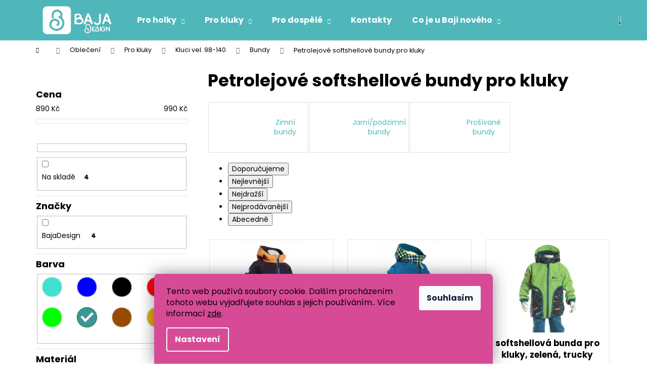

--- FILE ---
content_type: text/html; charset=utf-8
request_url: https://www.bajadesign.cz/petrolejove-softshellove-bundy-pro-kluky/
body_size: 26495
content:
<!doctype html><html lang="cs" dir="ltr" class="header-background-dark external-fonts-loaded"><head><meta charset="utf-8" /><meta name="viewport" content="width=device-width,initial-scale=1" /><title>Petrolejové softshellové bundy pro kluky</title><link rel="preconnect" href="https://cdn.myshoptet.com" /><link rel="dns-prefetch" href="https://cdn.myshoptet.com" /><link rel="preload" href="https://cdn.myshoptet.com/prj/dist/master/cms/libs/jquery/jquery-1.11.3.min.js" as="script" /><link href="https://cdn.myshoptet.com/prj/dist/master/cms/templates/frontend_templates/shared/css/font-face/poppins.css" rel="stylesheet"><link href="https://cdn.myshoptet.com/prj/dist/master/shop/dist/font-shoptet-12.css.d637f40c301981789c16.css" rel="stylesheet"><script>
dataLayer = [];
dataLayer.push({'shoptet' : {
    "pageId": 8723,
    "pageType": "parametricCategory",
    "currency": "CZK",
    "currencyInfo": {
        "decimalSeparator": ",",
        "exchangeRate": 1,
        "priceDecimalPlaces": 2,
        "symbol": "K\u010d",
        "symbolLeft": 0,
        "thousandSeparator": " "
    },
    "language": "cs",
    "projectId": 453273,
    "category": {
        "guid": "8747b7be-f483-11eb-adf8-0cc47a6c8f54",
        "path": "Oble\u010den\u00ed | Pro kluky | Kluci vel. 98 - 140 | Bundy pro kluky",
        "parentCategoryGuid": "6eed0b4c-f483-11eb-8e9c-0cc47a6c8f54"
    },
    "cartInfo": {
        "id": null,
        "freeShipping": false,
        "freeShippingFrom": 5000,
        "leftToFreeGift": {
            "formattedPrice": "0 K\u010d",
            "priceLeft": 0
        },
        "freeGift": false,
        "leftToFreeShipping": {
            "priceLeft": 5000,
            "dependOnRegion": 0,
            "formattedPrice": "5 000 K\u010d"
        },
        "discountCoupon": [],
        "getNoBillingShippingPrice": {
            "withoutVat": 0,
            "vat": 0,
            "withVat": 0
        },
        "cartItems": [],
        "taxMode": "ORDINARY"
    },
    "cart": [],
    "customer": {
        "priceRatio": 1,
        "priceListId": 1,
        "groupId": null,
        "registered": false,
        "mainAccount": false
    }
}});
dataLayer.push({'cookie_consent' : {
    "marketing": "denied",
    "analytics": "denied"
}});
document.addEventListener('DOMContentLoaded', function() {
    shoptet.consent.onAccept(function(agreements) {
        if (agreements.length == 0) {
            return;
        }
        dataLayer.push({
            'cookie_consent' : {
                'marketing' : (agreements.includes(shoptet.config.cookiesConsentOptPersonalisation)
                    ? 'granted' : 'denied'),
                'analytics': (agreements.includes(shoptet.config.cookiesConsentOptAnalytics)
                    ? 'granted' : 'denied')
            },
            'event': 'cookie_consent'
        });
    });
});
</script>

<!-- Google Tag Manager -->
<script>(function(w,d,s,l,i){w[l]=w[l]||[];w[l].push({'gtm.start':
new Date().getTime(),event:'gtm.js'});var f=d.getElementsByTagName(s)[0],
j=d.createElement(s),dl=l!='dataLayer'?'&l='+l:'';j.async=true;j.src=
'https://www.googletagmanager.com/gtm.js?id='+i+dl;f.parentNode.insertBefore(j,f);
})(window,document,'script','dataLayer','GTM-54BTQM2');</script>
<!-- End Google Tag Manager -->

<meta property="og:type" content="website"><meta property="og:site_name" content="bajadesign.cz"><meta property="og:url" content="https://www.bajadesign.cz/petrolejove-softshellove-bundy-pro-kluky/"><meta property="og:title" content="Petrolejové softshellové bundy pro kluky"><meta name="author" content="Oblečení pro děti Baja Design"><meta name="web_author" content="Shoptet.cz"><meta name="dcterms.rightsHolder" content="www.bajadesign.cz"><meta name="robots" content="index,follow"><meta property="og:image" content="https://www.bajadesign.cz/user/categories/orig/bundy-1.jpeg"><meta name="description" content="Petrolejové softshellové bundy pro kluky. Objednejte teď a dejte svým dětem to nejlepší v pohodlí a stylu!"><meta property="og:description" content="Petrolejové softshellové bundy pro kluky. Objednejte teď a dejte svým dětem to nejlepší v pohodlí a stylu!"><style>:root {--color-primary: #4FB7B9;--color-primary-h: 181;--color-primary-s: 43%;--color-primary-l: 52%;--color-primary-hover: #42A2A4;--color-primary-hover-h: 181;--color-primary-hover-s: 43%;--color-primary-hover-l: 45%;--color-secondary: #BE9770;--color-secondary-h: 30;--color-secondary-s: 38%;--color-secondary-l: 59%;--color-secondary-hover: #B08253;--color-secondary-hover-h: 30;--color-secondary-hover-s: 37%;--color-secondary-hover-l: 51%;--color-tertiary: #E9E9E9;--color-tertiary-h: 0;--color-tertiary-s: 0%;--color-tertiary-l: 91%;--color-tertiary-hover: #E9E9E9;--color-tertiary-hover-h: 0;--color-tertiary-hover-s: 0%;--color-tertiary-hover-l: 91%;--color-header-background: #4FB7B9;--template-font: "Poppins";--template-headings-font: "Poppins";--header-background-url: url("[data-uri]");--cookies-notice-background: #1A1937;--cookies-notice-color: #F8FAFB;--cookies-notice-button-hover: #f5f5f5;--cookies-notice-link-hover: #27263f;--templates-update-management-preview-mode-content: "Náhled aktualizací šablony je aktivní pro váš prohlížeč."}</style>
    
    <link href="https://cdn.myshoptet.com/prj/dist/master/shop/dist/main-12.less.cbeb3006c3de8c1b385d.css" rel="stylesheet" />
        
    <script>var shoptet = shoptet || {};</script>
    <script src="https://cdn.myshoptet.com/prj/dist/master/shop/dist/main-3g-header.js.05f199e7fd2450312de2.js"></script>
<!-- User include --><!-- api 473(125) html code header -->

                <style>
                    #order-billing-methods .radio-wrapper[data-guid="ecb115d6-9b1e-11ed-90ab-b8ca3a6a5ac4"]:not(.cggooglepay), #order-billing-methods .radio-wrapper[data-guid="37ebe359-2518-11ec-90ab-b8ca3a6a5ac4"]:not(.cgapplepay) {
                        display: none;
                    }
                </style>
                <script type="text/javascript">
                    document.addEventListener('DOMContentLoaded', function() {
                        if (getShoptetDataLayer('pageType') === 'billingAndShipping') {
                            
                try {
                    if (window.ApplePaySession && window.ApplePaySession.canMakePayments()) {
                        document.querySelector('#order-billing-methods .radio-wrapper[data-guid="37ebe359-2518-11ec-90ab-b8ca3a6a5ac4"]').classList.add('cgapplepay');
                    }
                } catch (err) {} 
            
                            
                const cgBaseCardPaymentMethod = {
                        type: 'CARD',
                        parameters: {
                            allowedAuthMethods: ["PAN_ONLY", "CRYPTOGRAM_3DS"],
                            allowedCardNetworks: [/*"AMEX", "DISCOVER", "INTERAC", "JCB",*/ "MASTERCARD", "VISA"]
                        }
                };
                
                function cgLoadScript(src, callback)
                {
                    var s,
                        r,
                        t;
                    r = false;
                    s = document.createElement('script');
                    s.type = 'text/javascript';
                    s.src = src;
                    s.onload = s.onreadystatechange = function() {
                        if ( !r && (!this.readyState || this.readyState == 'complete') )
                        {
                            r = true;
                            callback();
                        }
                    };
                    t = document.getElementsByTagName('script')[0];
                    t.parentNode.insertBefore(s, t);
                } 
                
                function cgGetGoogleIsReadyToPayRequest() {
                    return Object.assign(
                        {},
                        {
                            apiVersion: 2,
                            apiVersionMinor: 0
                        },
                        {
                            allowedPaymentMethods: [cgBaseCardPaymentMethod]
                        }
                    );
                }

                function onCgGooglePayLoaded() {
                    let paymentsClient = new google.payments.api.PaymentsClient({environment: 'PRODUCTION'});
                    paymentsClient.isReadyToPay(cgGetGoogleIsReadyToPayRequest()).then(function(response) {
                        if (response.result) {
                            document.querySelector('#order-billing-methods .radio-wrapper[data-guid="ecb115d6-9b1e-11ed-90ab-b8ca3a6a5ac4"]').classList.add('cggooglepay');	 	 	 	 	 
                        }
                    })
                    .catch(function(err) {});
                }
                
                cgLoadScript('https://pay.google.com/gp/p/js/pay.js', onCgGooglePayLoaded);
            
                        }
                    });
                </script> 
                
<!-- project html code header -->
<link type="text/css" rel="stylesheet" media="screen" href="/user/documents/css/baja.css?17" />

<style>

.siteCookies__form, .siteCookies--bottom.siteCookies--scrolled  { background-color: #D74B96; }
.siteCookies__text, .siteCookies__text a { color: black; }

.hodiny{text-align: center;}
a.shp-tab-link { background: #01c2e1!important;}
.price-final{font-size: 2em;}
#footer {background-color: #159EB4!important}
.products-block > div .p .name {font-size: 1.2em;font-weight: 700;}
.homepage-texts-wrapper .top-products-wrapper { display: none;}
.p-param-block .detail-parameters-wrapper table.detail-parameters tbody tr td { border: 0px !important;}
.add-to-cart-button:hover {color: black !important;}
.active .shp-tab-link { background-color: #01ACC8 !important; color: white !important;}
.btn-primary:hover {color: black !important;}
#footer ul a, footer p{color: black;}
#footer h4 { color: black;}
#footer li { color: black;}
#footer signature { color: black;}
.footer-bottom span {  color: black;}
#footer ul li::before {   border-color: black;}

.fade {opacity: 1 !important;}
.homepage-tabs-wrapper{ display: none;}
.homepage-texts-wrapper { display: none;}

.photobanner3 {width: 80%; margin: 0 auto;}
.HPnadpis {margin-bottom: 0px}
.popis {font-size: 16px; font-weight: 600}

.custom-font{ font-size: 0.3em !important; text-transform: uppercase; }

[class~=blog-hp]:before { margin-left: .15625in;}
[class~=blog-hp]:before { font-weight: 700;}
[class~=blog-hp]:before { font-size: 20px;}
[class~=blog-hp]:before { text-align: left;}
[class~=blog-hp]:before { text-transform: none;}
[class~=blog-hp]:before { content: "Co je u Baji nového";}

.subcategories.with-image li a {
	flex-direction: row;
  align-items: center;
  border: 1px solid #e0e0e0;
  padding: 5px;
  width: 100%;
  margin: 1px;
  max-width: 99%;
  max-height: 100px;
}

.subcategories.with-image li a:hover {
border-color: #D74B96;
}

.subcategories.with-image li a .image {
	max-height: 90px;
  margin: 0 0 0px 0;
}

.subcategories.with-image li a .image img {
	max-height: 85px;
}

</style>
<!-- /User include --><link rel="shortcut icon" href="/favicon.ico" type="image/x-icon" /><link rel="canonical" href="https://www.bajadesign.cz/petrolejove-softshellove-bundy-pro-kluky/" />    <script>
        var _hwq = _hwq || [];
        _hwq.push(['setKey', '31D9A1DE40256793287455B86A1D83B9']);
        _hwq.push(['setTopPos', '180']);
        _hwq.push(['showWidget', '22']);
        (function() {
            var ho = document.createElement('script');
            ho.src = 'https://cz.im9.cz/direct/i/gjs.php?n=wdgt&sak=31D9A1DE40256793287455B86A1D83B9';
            var s = document.getElementsByTagName('script')[0]; s.parentNode.insertBefore(ho, s);
        })();
    </script>
<script>!function(){var t={9196:function(){!function(){var t=/\[object (Boolean|Number|String|Function|Array|Date|RegExp)\]/;function r(r){return null==r?String(r):(r=t.exec(Object.prototype.toString.call(Object(r))))?r[1].toLowerCase():"object"}function n(t,r){return Object.prototype.hasOwnProperty.call(Object(t),r)}function e(t){if(!t||"object"!=r(t)||t.nodeType||t==t.window)return!1;try{if(t.constructor&&!n(t,"constructor")&&!n(t.constructor.prototype,"isPrototypeOf"))return!1}catch(t){return!1}for(var e in t);return void 0===e||n(t,e)}function o(t,r,n){this.b=t,this.f=r||function(){},this.d=!1,this.a={},this.c=[],this.e=function(t){return{set:function(r,n){u(c(r,n),t.a)},get:function(r){return t.get(r)}}}(this),i(this,t,!n);var e=t.push,o=this;t.push=function(){var r=[].slice.call(arguments,0),n=e.apply(t,r);return i(o,r),n}}function i(t,n,o){for(t.c.push.apply(t.c,n);!1===t.d&&0<t.c.length;){if("array"==r(n=t.c.shift()))t:{var i=n,a=t.a;if("string"==r(i[0])){for(var f=i[0].split("."),s=f.pop(),p=(i=i.slice(1),0);p<f.length;p++){if(void 0===a[f[p]])break t;a=a[f[p]]}try{a[s].apply(a,i)}catch(t){}}}else if("function"==typeof n)try{n.call(t.e)}catch(t){}else{if(!e(n))continue;for(var l in n)u(c(l,n[l]),t.a)}o||(t.d=!0,t.f(t.a,n),t.d=!1)}}function c(t,r){for(var n={},e=n,o=t.split("."),i=0;i<o.length-1;i++)e=e[o[i]]={};return e[o[o.length-1]]=r,n}function u(t,o){for(var i in t)if(n(t,i)){var c=t[i];"array"==r(c)?("array"==r(o[i])||(o[i]=[]),u(c,o[i])):e(c)?(e(o[i])||(o[i]={}),u(c,o[i])):o[i]=c}}window.DataLayerHelper=o,o.prototype.get=function(t){var r=this.a;t=t.split(".");for(var n=0;n<t.length;n++){if(void 0===r[t[n]])return;r=r[t[n]]}return r},o.prototype.flatten=function(){this.b.splice(0,this.b.length),this.b[0]={},u(this.a,this.b[0])}}()}},r={};function n(e){var o=r[e];if(void 0!==o)return o.exports;var i=r[e]={exports:{}};return t[e](i,i.exports,n),i.exports}n.n=function(t){var r=t&&t.__esModule?function(){return t.default}:function(){return t};return n.d(r,{a:r}),r},n.d=function(t,r){for(var e in r)n.o(r,e)&&!n.o(t,e)&&Object.defineProperty(t,e,{enumerable:!0,get:r[e]})},n.o=function(t,r){return Object.prototype.hasOwnProperty.call(t,r)},function(){"use strict";n(9196)}()}();</script>    <!-- Global site tag (gtag.js) - Google Analytics -->
    <script async src="https://www.googletagmanager.com/gtag/js?id=G-R4KVWJFPB4"></script>
    <script>
        
        window.dataLayer = window.dataLayer || [];
        function gtag(){dataLayer.push(arguments);}
        

                    console.debug('default consent data');

            gtag('consent', 'default', {"ad_storage":"denied","analytics_storage":"denied","ad_user_data":"denied","ad_personalization":"denied","wait_for_update":500});
            dataLayer.push({
                'event': 'default_consent'
            });
        
        gtag('js', new Date());

                gtag('config', 'UA-97836658-1', { 'groups': "UA" });
        
                gtag('config', 'G-R4KVWJFPB4', {"groups":"GA4","send_page_view":false,"content_group":"category","currency":"CZK","page_language":"cs"});
        
                gtag('config', 'AW-304763435', {"allow_enhanced_conversions":true});
        
        
        
        
        
                    gtag('event', 'page_view', {"send_to":"GA4","page_language":"cs","content_group":"category","currency":"CZK"});
        
        
        
        
        
        
        
        
        
        
        
        
        
        document.addEventListener('DOMContentLoaded', function() {
            if (typeof shoptet.tracking !== 'undefined') {
                for (var id in shoptet.tracking.bannersList) {
                    gtag('event', 'view_promotion', {
                        "send_to": "UA",
                        "promotions": [
                            {
                                "id": shoptet.tracking.bannersList[id].id,
                                "name": shoptet.tracking.bannersList[id].name,
                                "position": shoptet.tracking.bannersList[id].position
                            }
                        ]
                    });
                }
            }

            shoptet.consent.onAccept(function(agreements) {
                if (agreements.length !== 0) {
                    console.debug('gtag consent accept');
                    var gtagConsentPayload =  {
                        'ad_storage': agreements.includes(shoptet.config.cookiesConsentOptPersonalisation)
                            ? 'granted' : 'denied',
                        'analytics_storage': agreements.includes(shoptet.config.cookiesConsentOptAnalytics)
                            ? 'granted' : 'denied',
                                                                                                'ad_user_data': agreements.includes(shoptet.config.cookiesConsentOptPersonalisation)
                            ? 'granted' : 'denied',
                        'ad_personalization': agreements.includes(shoptet.config.cookiesConsentOptPersonalisation)
                            ? 'granted' : 'denied',
                        };
                    console.debug('update consent data', gtagConsentPayload);
                    gtag('consent', 'update', gtagConsentPayload);
                    dataLayer.push(
                        { 'event': 'update_consent' }
                    );
                }
            });
        });
    </script>
</head><body class="desktop id-8723 in-petrolejove-softshellove-bundy-pro-kluky template-12 type-category subtype-category-parametric multiple-columns-body columns-3 ums_forms_redesign--off ums_a11y_category_page--on ums_discussion_rating_forms--off ums_flags_display_unification--on ums_a11y_login--on mobile-header-version-0"><noscript>
    <style>
        #header {
            padding-top: 0;
            position: relative !important;
            top: 0;
        }
        .header-navigation {
            position: relative !important;
        }
        .overall-wrapper {
            margin: 0 !important;
        }
        body:not(.ready) {
            visibility: visible !important;
        }
    </style>
    <div class="no-javascript">
        <div class="no-javascript__title">Musíte změnit nastavení vašeho prohlížeče</div>
        <div class="no-javascript__text">Podívejte se na: <a href="https://www.google.com/support/bin/answer.py?answer=23852">Jak povolit JavaScript ve vašem prohlížeči</a>.</div>
        <div class="no-javascript__text">Pokud používáte software na blokování reklam, může být nutné povolit JavaScript z této stránky.</div>
        <div class="no-javascript__text">Děkujeme.</div>
    </div>
</noscript>

        <div id="fb-root"></div>
        <script>
            window.fbAsyncInit = function() {
                FB.init({
//                    appId            : 'your-app-id',
                    autoLogAppEvents : true,
                    xfbml            : true,
                    version          : 'v19.0'
                });
            };
        </script>
        <script async defer crossorigin="anonymous" src="https://connect.facebook.net/cs_CZ/sdk.js"></script>
<!-- Google Tag Manager (noscript) -->
<noscript><iframe src="https://www.googletagmanager.com/ns.html?id=GTM-54BTQM2"
height="0" width="0" style="display:none;visibility:hidden"></iframe></noscript>
<!-- End Google Tag Manager (noscript) -->

    <div class="siteCookies siteCookies--bottom siteCookies--dark js-siteCookies" role="dialog" data-testid="cookiesPopup" data-nosnippet>
        <div class="siteCookies__form">
            <div class="siteCookies__content">
                <div class="siteCookies__text">
                    Tento web používá soubory cookie. Dalším procházením tohoto webu vyjadřujete souhlas s jejich používáním.. Více informací <a href="http://www.bajadesign.cz/podminky-ochrany-osobnich-udaju/" target="\" _blank="" rel="\" noreferrer="">zde</a>.
                </div>
                <p class="siteCookies__links">
                    <button class="siteCookies__link js-cookies-settings" aria-label="Nastavení cookies" data-testid="cookiesSettings">Nastavení</button>
                </p>
            </div>
            <div class="siteCookies__buttonWrap">
                                <button class="siteCookies__button js-cookiesConsentSubmit" value="all" aria-label="Přijmout cookies" data-testid="buttonCookiesAccept">Souhlasím</button>
            </div>
        </div>
        <script>
            document.addEventListener("DOMContentLoaded", () => {
                const siteCookies = document.querySelector('.js-siteCookies');
                document.addEventListener("scroll", shoptet.common.throttle(() => {
                    const st = document.documentElement.scrollTop;
                    if (st > 1) {
                        siteCookies.classList.add('siteCookies--scrolled');
                    } else {
                        siteCookies.classList.remove('siteCookies--scrolled');
                    }
                }, 100));
            });
        </script>
    </div>
<a href="#content" class="skip-link sr-only">Přejít na obsah</a><div class="overall-wrapper">
    <div class="user-action">
                        <dialog id="login" class="dialog dialog--modal dialog--fullscreen js-dialog--modal" aria-labelledby="loginHeading">
        <div class="dialog__close dialog__close--arrow">
                        <button type="button" class="btn toggle-window-arr" data-dialog-close data-testid="backToShop">Zpět <span>do obchodu</span></button>
            </div>
        <div class="dialog__wrapper">
            <div class="dialog__content dialog__content--form">
                <div class="dialog__header">
                    <h2 id="loginHeading" class="dialog__heading dialog__heading--login">Přihlášení k vašemu účtu</h2>
                </div>
                <div id="customerLogin" class="dialog__body">
                    <form action="/action/Customer/Login/" method="post" id="formLoginIncluded" class="csrf-enabled formLogin" data-testid="formLogin"><input type="hidden" name="referer" value="" /><div class="form-group"><div class="input-wrapper email js-validated-element-wrapper no-label"><input type="email" name="email" class="form-control" autofocus placeholder="E-mailová adresa (např. jan@novak.cz)" data-testid="inputEmail" autocomplete="email" required /></div></div><div class="form-group"><div class="input-wrapper password js-validated-element-wrapper no-label"><input type="password" name="password" class="form-control" placeholder="Heslo" data-testid="inputPassword" autocomplete="current-password" required /><span class="no-display">Nemůžete vyplnit toto pole</span><input type="text" name="surname" value="" class="no-display" /></div></div><div class="form-group"><div class="login-wrapper"><button type="submit" class="btn btn-secondary btn-text btn-login" data-testid="buttonSubmit">Přihlásit se</button><div class="password-helper"><a href="/registrace/" data-testid="signup" rel="nofollow">Nová registrace</a><a href="/klient/zapomenute-heslo/" rel="nofollow">Zapomenuté heslo</a></div></div></div></form>
                </div>
            </div>
        </div>
    </dialog>
            </div>
<header id="header"><div class="container navigation-wrapper"><div class="site-name"><a href="/" data-testid="linkWebsiteLogo"><img src="https://cdn.myshoptet.com/usr/www.bajadesign.cz/user/logos/baja_design_logo_na_tyrkysov__.jpg" alt="Oblečení pro děti Baja Design" fetchpriority="low" /></a></div><nav id="navigation" aria-label="Hlavní menu" data-collapsible="true"><div class="navigation-in menu"><ul class="menu-level-1" role="menubar" data-testid="headerMenuItems"><li class="menu-item-2143 ext" role="none"><a href="/pro-holky/" data-testid="headerMenuItem" role="menuitem" aria-haspopup="true" aria-expanded="false"><b>Pro holky</b><span class="submenu-arrow"></span></a><ul class="menu-level-2" aria-label="Pro holky" tabindex="-1" role="menu"><li class="menu-item-2146" role="none"><a href="/holcicky-vel--62-92/" data-testid="headerMenuItem" role="menuitem"><span>Holčičky vel. 62-92</span></a>
                        </li><li class="menu-item-2161" role="none"><a href="/holky-vel--98-140/" data-testid="headerMenuItem" role="menuitem"><span>Holky vel. 98 - 140</span></a>
                        </li><li class="menu-item-2164" role="none"><a href="/darkove-poukazy-pro-holky/" data-image="https://cdn.myshoptet.com/usr/www.bajadesign.cz/user/categories/thumb/darkovyprukaz-1.png" data-testid="headerMenuItem" role="menuitem"><span>Dárkové poukazy</span></a>
                        </li><li class="menu-item-2625" role="none"><a href="/vyprodej-20-50-/" data-image="https://cdn.myshoptet.com/usr/www.bajadesign.cz/user/categories/thumb/v__prodej.png" data-testid="headerMenuItem" role="menuitem"><span>Výprodej 20 - 50%</span></a>
                        </li><li class="menu-item-2173" role="none"><a href="/vetsi-holky-vel--122-164/" data-testid="headerMenuItem" role="menuitem"><span>Větší holky vel. 122-164</span></a>
                        </li></ul></li>
<li class="menu-item-2152 ext" role="none"><a href="/pro-kluky/" data-testid="headerMenuItem" role="menuitem" aria-haspopup="true" aria-expanded="false"><b>Pro kluky</b><span class="submenu-arrow"></span></a><ul class="menu-level-2" aria-label="Pro kluky" tabindex="-1" role="menu"><li class="menu-item-2155" role="none"><a href="/chlapecci-vel--62-92/" data-testid="headerMenuItem" role="menuitem"><span>Chlapečci vel. 62-92</span></a>
                        </li><li class="menu-item-2167" role="none"><a href="/kluci-vel--98-140/" data-testid="headerMenuItem" role="menuitem"><span>Kluci vel. 98-140</span></a>
                        </li><li class="menu-item-2179" role="none"><a href="/vetsi-kluci-vel--122-164/" data-testid="headerMenuItem" role="menuitem"><span>Větší kluci vel. 122-164</span></a>
                        </li></ul></li>
<li class="menu-item-2185 ext" role="none"><a href="/pro-dospele/" data-testid="headerMenuItem" role="menuitem" aria-haspopup="true" aria-expanded="false"><b>Pro dospělé</b><span class="submenu-arrow"></span></a><ul class="menu-level-2" aria-label="Pro dospělé" tabindex="-1" role="menu"><li class="menu-item-2188" role="none"><a href="/zeny-vel--34-52/" data-testid="headerMenuItem" role="menuitem"><span>Ženy vel. 34-52</span></a>
                        </li><li class="menu-item-2191" role="none"><a href="/darkove-poukazy-pro-zeny/" data-image="https://cdn.myshoptet.com/usr/www.bajadesign.cz/user/categories/thumb/darkovyprukaz-6.png" data-testid="headerMenuItem" role="menuitem"><span>Dárkové poukazy</span></a>
                        </li><li class="menu-item-2194" role="none"><a href="/muzi-vel--s-4xl/" data-testid="headerMenuItem" role="menuitem"><span>Muži vel. S - 4XL</span></a>
                        </li></ul></li>
<li class="menu-item-29" role="none"><a href="/kontakty/" data-testid="headerMenuItem" role="menuitem" aria-expanded="false"><b>Kontakty</b></a></li>
<li class="menu-item-682 ext" role="none"><a href="/blog/" data-testid="headerMenuItem" role="menuitem" aria-haspopup="true" aria-expanded="false"><b>Co je u Baji nového</b><span class="submenu-arrow"></span></a><ul class="menu-level-2" aria-label="Co je u Baji nového" tabindex="-1" role="menu"><li class="" role="none"><a href="/blog/kde-jsme-byli/" data-image="https://cdn.myshoptet.com/usr/www.bajadesign.cz/user/articles/images/03.jpg" data-testid="headerMenuItem" role="menuitem"><span>Bájo, co je to za matroše?</span></a>
                        </li><li class="" role="none"><a href="/blog/funkcnost--jistota--radost/" data-image="https://cdn.myshoptet.com/usr/www.bajadesign.cz/user/articles/images/02.jpg" data-testid="headerMenuItem" role="menuitem"><span>Funkčnost, jistota, radost</span></a>
                        </li><li class="" role="none"><a href="/blog/o-baja-design/" data-image="https://cdn.myshoptet.com/usr/www.bajadesign.cz/user/articles/images/01.jpg" data-testid="headerMenuItem" role="menuitem"><span>O Baja Design</span></a>
                        </li></ul></li>
<li class="appended-category menu-item-2140 ext" role="none"><a href="/obleceni/"><b>Oblečení</b><span class="submenu-arrow" role="menuitem"></span></a><ul class="menu-level-2 menu-level-2-appended" role="menu"><li class="menu-item-2143" role="none"><a href="/pro-holky/" data-testid="headerMenuItem" role="menuitem"><span>Pro holky</span></a></li><li class="menu-item-2152" role="none"><a href="/pro-kluky/" data-testid="headerMenuItem" role="menuitem"><span>Pro kluky</span></a></li><li class="menu-item-2185" role="none"><a href="/pro-dospele/" data-testid="headerMenuItem" role="menuitem"><span>Pro dospělé</span></a></li></ul></li></ul></div><span class="navigation-close"></span></nav><div class="menu-helper" data-testid="hamburgerMenu"><span>Více</span></div>

    <div class="navigation-buttons">
                <a href="#" class="toggle-window" data-target="search" data-testid="linkSearchIcon"><span class="sr-only">Hledat</span></a>
                    
        <button class="top-nav-button top-nav-button-login" type="button" data-dialog-id="login" aria-haspopup="dialog" aria-controls="login" data-testid="signin">
            <span class="sr-only">Přihlášení</span>
        </button>
                    <a href="/kosik/" class="toggle-window cart-count" data-target="cart" data-testid="headerCart" rel="nofollow" aria-haspopup="dialog" aria-expanded="false" aria-controls="cart-widget"><span class="sr-only">Nákupní košík</span></a>
        <a href="#" class="toggle-window" data-target="navigation" data-testid="hamburgerMenu"><span class="sr-only">Menu</span></a>
    </div>

</div></header><!-- / header -->


<div id="content-wrapper" class="container content-wrapper">
    
                                <div class="breadcrumbs navigation-home-icon-wrapper" itemscope itemtype="https://schema.org/BreadcrumbList">
                                                                            <span id="navigation-first" data-basetitle="Oblečení pro děti Baja Design" itemprop="itemListElement" itemscope itemtype="https://schema.org/ListItem">
                <a href="/" itemprop="item" class="navigation-home-icon"><span class="sr-only" itemprop="name">Domů</span></a>
                <span class="navigation-bullet">/</span>
                <meta itemprop="position" content="1" />
            </span>
                                <span id="navigation-1" itemprop="itemListElement" itemscope itemtype="https://schema.org/ListItem">
                <a href="/obleceni/" itemprop="item" data-testid="breadcrumbsSecondLevel"><span itemprop="name">Oblečení</span></a>
                <span class="navigation-bullet">/</span>
                <meta itemprop="position" content="2" />
            </span>
                                <span id="navigation-2" itemprop="itemListElement" itemscope itemtype="https://schema.org/ListItem">
                <a href="/pro-kluky/" itemprop="item" data-testid="breadcrumbsSecondLevel"><span itemprop="name">Pro kluky</span></a>
                <span class="navigation-bullet">/</span>
                <meta itemprop="position" content="3" />
            </span>
                                <span id="navigation-3" itemprop="itemListElement" itemscope itemtype="https://schema.org/ListItem">
                <a href="/kluci-vel--98-140/" itemprop="item" data-testid="breadcrumbsSecondLevel"><span itemprop="name">Kluci vel. 98-140</span></a>
                <span class="navigation-bullet">/</span>
                <meta itemprop="position" content="4" />
            </span>
                                <span id="navigation-4" itemprop="itemListElement" itemscope itemtype="https://schema.org/ListItem">
                <a href="/bundy-pro-kluky/" itemprop="item" data-testid="breadcrumbsSecondLevel"><span itemprop="name">Bundy</span></a>
                <span class="navigation-bullet">/</span>
                <meta itemprop="position" content="5" />
            </span>
                                            <span id="navigation-5" itemprop="itemListElement" itemscope itemtype="https://schema.org/ListItem" data-testid="breadcrumbsLastLevel">
                <meta itemprop="item" content="https://www.bajadesign.cz/petrolejove-softshellove-bundy-pro-kluky/" />
                <meta itemprop="position" content="6" />
                <span itemprop="name" data-title="Petrolejové softshellové bundy pro kluky">Petrolejové softshellové bundy pro kluky</span>
            </span>
            </div>
            
    <div class="content-wrapper-in">
                                                <aside class="sidebar sidebar-left"  data-testid="sidebarMenu">
                                                                                                <div class="sidebar-inner">
                                                                                                        <div class="box box-bg-variant box-sm box-filters"><div id="filters-default-position" data-filters-default-position="left"></div><div class="filters-wrapper"><div id="filters" class="filters visible"><div class="slider-wrapper"><h4><span>Cena</span></h4><div class="slider-header"><span class="from"><span id="min">890</span> Kč</span><span class="to"><span id="max">990</span> Kč</span></div><div class="slider-content"><div id="slider" class="param-price-filter"></div></div><span id="currencyExchangeRate" class="no-display">1</span><span id="categoryMinValue" class="no-display">890</span><span id="categoryMaxValue" class="no-display">990</span></div><form action="/action/ProductsListing/setPriceFilter/" method="post" id="price-filter-form"><fieldset id="price-filter"><input type="hidden" value="890" name="priceMin" id="price-value-min" /><input type="hidden" value="990" name="priceMax" id="price-value-max" /><input type="hidden" name="referer" value="/petrolejove-softshellove-bundy-pro-kluky/" /></fieldset></form><div class="filter-sections"><div class="filter-section filter-section-boolean"><div class="param-filter-top"><form action="/action/ProductsListing/setStockFilter/" method="post"><fieldset><div><input type="checkbox" value="1" name="stock" id="stock" data-url="https://www.bajadesign.cz/petrolejove-softshellove-bundy-pro-kluky/?pv25=169&amp;pv19=292&amp;stock=1" data-filter-id="1" data-filter-code="stock"  autocomplete="off" /><label for="stock" class="filter-label">Na skladě <span class="filter-count">4</span></label></div><input type="hidden" name="referer" value="/petrolejove-softshellove-bundy-pro-kluky/" /></fieldset></form></div></div><div id="category-filter-hover" class="visible"><div id="manufacturer-filter" class="filter-section filter-section-manufacturer"><h4><span>Značky</span></h4><form action="/action/productsListing/setManufacturerFilter/" method="post"><fieldset><div><input data-url="https://www.bajadesign.cz/petrolejove-softshellove-bundy-pro-kluky:bajadesign/?pv25=169&amp;pv19=292" data-filter-id="bajadesign" data-filter-code="manufacturerId" type="checkbox" name="manufacturerId[]" id="manufacturerId[]bajadesign" value="bajadesign" autocomplete="off" /><label for="manufacturerId[]bajadesign" class="filter-label">BajaDesign&nbsp;<span class="filter-count">4</span></label></div><input type="hidden" name="referer" value="/petrolejove-softshellove-bundy-pro-kluky/" /></fieldset></form></div><div class="filter-section filter-section-parametric filter-section-parametric-id-19"><h4><span>Barva</span></h4><form method="post"><fieldset><div class="advanced-filters-wrapper"><div><label for="pv[]187" class="advanced-parameter" title="Tyrkysová"><span class="advanced-parameter-inner" style="background-color: #40E0D0"></span></label><input data-url="https://www.bajadesign.cz/petrolejove-softshellove-bundy-pro-kluky/?pv25=169&amp;pv19=292,187" data-filter-id="19" data-filter-code="pv" type="checkbox" name="pv[]" id="pv[]187" value="Tyrkysová" class="no-display"  autocomplete="off" /><label for="pv[]187" class="filter-label no-display">Tyrkysová <span class="filter-count">7</span></label></div><div><label for="pv[]217" class="advanced-parameter" title="Modrá"><span class="advanced-parameter-inner" style="background-color: #0000FF"></span></label><input data-url="https://www.bajadesign.cz/petrolejove-softshellove-bundy-pro-kluky/?pv25=169&amp;pv19=292,217" data-filter-id="19" data-filter-code="pv" type="checkbox" name="pv[]" id="pv[]217" value="Modrá" class="no-display"  autocomplete="off" /><label for="pv[]217" class="filter-label no-display">Modrá <span class="filter-count">12</span></label></div><div><label for="pv[]220" class="advanced-parameter" title="Černá"><span class="advanced-parameter-inner" style="background-color: #000000"></span></label><input data-url="https://www.bajadesign.cz/petrolejove-softshellove-bundy-pro-kluky/?pv25=169&amp;pv19=292,220" data-filter-id="19" data-filter-code="pv" type="checkbox" name="pv[]" id="pv[]220" value="Černá" class="no-display"  autocomplete="off" /><label for="pv[]220" class="filter-label no-display">Černá <span class="filter-count">8</span></label></div><div><label for="pv[]238" class="advanced-parameter" title="Červená"><span class="advanced-parameter-inner" style="background-color: #FF0000"></span></label><input data-url="https://www.bajadesign.cz/petrolejove-softshellove-bundy-pro-kluky/?pv25=169&amp;pv19=292,238" data-filter-id="19" data-filter-code="pv" type="checkbox" name="pv[]" id="pv[]238" value="Červená" class="no-display"  autocomplete="off" /><label for="pv[]238" class="filter-label no-display">Červená <span class="filter-count">4</span></label></div><div><label for="pv[]280" class="advanced-parameter" title="Zelená"><span class="advanced-parameter-inner" style="background-color: #00FF00"></span></label><input data-url="https://www.bajadesign.cz/petrolejove-softshellove-bundy-pro-kluky/?pv25=169&amp;pv19=292,280" data-filter-id="19" data-filter-code="pv" type="checkbox" name="pv[]" id="pv[]280" value="Zelená" class="no-display"  autocomplete="off" /><label for="pv[]280" class="filter-label no-display">Zelená <span class="filter-count">6</span></label></div><div><label for="pv[]292" class="advanced-parameter" title="Petrolejová"><span class="advanced-parameter-inner yes-before" style="background-color: #39979c"></span></label><input data-url="https://www.bajadesign.cz/petrolejove-softshellove-bundy-pro-kluky/?pv25=169" data-filter-id="19" data-filter-code="pv" type="checkbox" name="pv[]" id="pv[]292" value="Petrolejová" class="no-display" checked="checked" autocomplete="off" /><label for="pv[]292" class="filter-label no-display active">Petrolejová <span class="filter-count">4</span></label></div><div><label for="pv[]313" class="advanced-parameter" title="Hnědá"><span class="advanced-parameter-inner" style="background-color: #964B00"></span></label><input data-url="https://www.bajadesign.cz/petrolejove-softshellove-bundy-pro-kluky/?pv25=169&amp;pv19=292,313" data-filter-id="19" data-filter-code="pv" type="checkbox" name="pv[]" id="pv[]313" value="Hnědá" class="no-display"  autocomplete="off" /><label for="pv[]313" class="filter-label no-display">Hnědá <span class="filter-count">1</span></label></div><div><label for="pv[]424" class="advanced-parameter" title="Hořčicová"><span class="advanced-parameter-inner" style="background-color: #e1ad01"></span></label><input data-url="https://www.bajadesign.cz/petrolejove-softshellove-bundy-pro-kluky/?pv25=169&amp;pv19=292,424" data-filter-id="19" data-filter-code="pv" type="checkbox" name="pv[]" id="pv[]424" value="Hořčicová" class="no-display"  autocomplete="off" /><label for="pv[]424" class="filter-label no-display">Hořčicová <span class="filter-count">3</span></label></div></div><input type="hidden" name="referer" value="/petrolejove-softshellove-bundy-pro-kluky/" /></fieldset></form></div><div class="filter-section filter-section-parametric filter-section-parametric-id-25"><h4><span>Materiál</span></h4><form method="post"><fieldset><div class="advanced-filters-wrapper"></div><div><input data-url="https://www.bajadesign.cz/petrolejove-softshellove-bundy-pro-kluky/?pv19=292" data-filter-id="25" data-filter-code="pv" type="checkbox" name="pv[]" id="pv[]169" value="Softshell" checked="checked" autocomplete="off" /><label for="pv[]169" class="filter-label  active">Softshell <span class="filter-count">4</span></label></div><div><input data-url="https://www.bajadesign.cz/petrolejove-softshellove-bundy-pro-kluky/?pv19=292&amp;pv25=169,172" data-filter-id="25" data-filter-code="pv" type="checkbox" name="pv[]" id="pv[]172" value="Polyester"  autocomplete="off" /><label for="pv[]172" class="filter-label ">Polyester <span class="filter-count">4</span></label></div><div><input data-url="https://www.bajadesign.cz/petrolejove-softshellove-bundy-pro-kluky/?pv19=292&amp;pv25=169,175" data-filter-id="25" data-filter-code="pv" type="checkbox" name="pv[]" id="pv[]175" value="Fleece"  autocomplete="off" /><label for="pv[]175" class="filter-label ">Fleece <span class="filter-count">4</span></label></div><input type="hidden" name="referer" value="/petrolejove-softshellove-bundy-pro-kluky/" /></fieldset></form></div><div class="filter-section filter-section-parametric filter-section-parametric-id-31"><h4><span>Roční doba</span></h4><form method="post"><fieldset><div class="advanced-filters-wrapper"><div><label for="pv[]199" class="advanced-parameter disabled" title="Jaro"><span class="advanced-parameter-inner"><img src="data:image/svg+xml,%3Csvg%20width%3D%22100%22%20height%3D%22100%22%20xmlns%3D%22http%3A%2F%2Fwww.w3.org%2F2000%2Fsvg%22%3E%3C%2Fsvg%3E" alt="Jaro" width="100" height="100"  data-src="https://cdn.myshoptet.com/usr/www.bajadesign.cz/user/parameters/jaro.png" fetchpriority="low" /></span></label><input data-url="https://www.bajadesign.cz/petrolejove-softshellove-bundy-pro-kluky/?pv25=169&amp;pv19=292&amp;pv31=199" data-filter-id="31" data-filter-code="pv" type="checkbox" name="pv[]" id="pv[]199" value="Jaro" class="no-display"  disabled="disabled" autocomplete="off" /><label for="pv[]199" class="filter-label no-display disabled">Jaro <span class="filter-count">0</span></label></div><div><label for="pv[]202" class="advanced-parameter disabled" title="Podzim"><span class="advanced-parameter-inner"><img src="data:image/svg+xml,%3Csvg%20width%3D%22100%22%20height%3D%22100%22%20xmlns%3D%22http%3A%2F%2Fwww.w3.org%2F2000%2Fsvg%22%3E%3C%2Fsvg%3E" alt="Podzim" width="100" height="100"  data-src="https://cdn.myshoptet.com/usr/www.bajadesign.cz/user/parameters/podzim.png" fetchpriority="low" /></span></label><input data-url="https://www.bajadesign.cz/petrolejove-softshellove-bundy-pro-kluky/?pv25=169&amp;pv19=292&amp;pv31=202" data-filter-id="31" data-filter-code="pv" type="checkbox" name="pv[]" id="pv[]202" value="Podzim" class="no-display"  disabled="disabled" autocomplete="off" /><label for="pv[]202" class="filter-label no-display disabled">Podzim <span class="filter-count">0</span></label></div><div><label for="pv[]214" class="advanced-parameter disabled" title="Zima"><span class="advanced-parameter-inner"><img src="data:image/svg+xml,%3Csvg%20width%3D%22100%22%20height%3D%22100%22%20xmlns%3D%22http%3A%2F%2Fwww.w3.org%2F2000%2Fsvg%22%3E%3C%2Fsvg%3E" alt="Zima" width="100" height="100"  data-src="https://cdn.myshoptet.com/usr/www.bajadesign.cz/user/parameters/zima.png" fetchpriority="low" /></span></label><input data-url="https://www.bajadesign.cz/petrolejove-softshellove-bundy-pro-kluky/?pv25=169&amp;pv19=292&amp;pv31=214" data-filter-id="31" data-filter-code="pv" type="checkbox" name="pv[]" id="pv[]214" value="Zima" class="no-display"  disabled="disabled" autocomplete="off" /><label for="pv[]214" class="filter-label no-display disabled">Zima <span class="filter-count">0</span></label></div></div><input type="hidden" name="referer" value="/petrolejove-softshellove-bundy-pro-kluky/" /></fieldset></form></div><div class="filter-section filter-section-parametric filter-section-parametric-id-16"><h4><span>Typ výrobku</span></h4><form method="post"><fieldset><div class="advanced-filters-wrapper"></div><div><input data-url="https://www.bajadesign.cz/petrolejove-softshellove-bundy-pro-kluky/?pv25=169&amp;pv19=292&amp;pv16=160" data-filter-id="16" data-filter-code="pv" type="checkbox" name="pv[]" id="pv[]160" value="Bundy"  autocomplete="off" /><label for="pv[]160" class="filter-label ">Bundy <span class="filter-count">4</span></label></div><input type="hidden" name="referer" value="/petrolejove-softshellove-bundy-pro-kluky/" /></fieldset></form></div><div class="filter-section filter-section-parametric filter-section-parametric-id-22"><h4><span>Určeno pro</span></h4><form method="post"><fieldset><div class="advanced-filters-wrapper"><div><label for="pv[]181" class="advanced-parameter" title="Holky"><span class="advanced-parameter-inner"><img src="data:image/svg+xml,%3Csvg%20width%3D%22100%22%20height%3D%22100%22%20xmlns%3D%22http%3A%2F%2Fwww.w3.org%2F2000%2Fsvg%22%3E%3C%2Fsvg%3E" alt="Holky" width="100" height="100"  data-src="https://cdn.myshoptet.com/usr/www.bajadesign.cz/user/parameters/u02_holky.png" fetchpriority="low" /></span></label><input data-url="https://www.bajadesign.cz/petrolejove-softshellove-bundy-pro-kluky/?pv25=169&amp;pv19=292&amp;pv22=181" data-filter-id="22" data-filter-code="pv" type="checkbox" name="pv[]" id="pv[]181" value="Holky" class="no-display"  autocomplete="off" /><label for="pv[]181" class="filter-label no-display">Holky <span class="filter-count">1</span></label></div><div><label for="pv[]196" class="advanced-parameter" title="Kluky"><span class="advanced-parameter-inner"><img src="data:image/svg+xml,%3Csvg%20width%3D%22100%22%20height%3D%22100%22%20xmlns%3D%22http%3A%2F%2Fwww.w3.org%2F2000%2Fsvg%22%3E%3C%2Fsvg%3E" alt="Kluky" width="100" height="100"  data-src="https://cdn.myshoptet.com/usr/www.bajadesign.cz/user/parameters/u03_kluky.png" fetchpriority="low" /></span></label><input data-url="https://www.bajadesign.cz/petrolejove-softshellove-bundy-pro-kluky/?pv25=169&amp;pv19=292&amp;pv22=196" data-filter-id="22" data-filter-code="pv" type="checkbox" name="pv[]" id="pv[]196" value="Kluky" class="no-display"  autocomplete="off" /><label for="pv[]196" class="filter-label no-display">Kluky <span class="filter-count">4</span></label></div></div><div><input data-url="https://www.bajadesign.cz/petrolejove-softshellove-bundy-pro-kluky/?pv25=169&amp;pv19=292&amp;pv22=525" data-filter-id="22" data-filter-code="pv" type="checkbox" name="pv[]" id="pv[]525" value="kluci"  disabled="disabled" autocomplete="off" /><label for="pv[]525" class="filter-label  disabled">kluci <span class="filter-count">0</span></label></div><input type="hidden" name="referer" value="/petrolejove-softshellove-bundy-pro-kluky/" /></fieldset></form></div><div class="filter-section filter-section-parametric filter-section-parametric-id-5"><h4><span>Velikost</span></h4><form method="post"><fieldset><div class="advanced-filters-wrapper"><div><label for="pv[]43" class="advanced-parameter" title="86/92"><span class="advanced-parameter-inner"><img src="data:image/svg+xml,%3Csvg%20width%3D%22100%22%20height%3D%22100%22%20xmlns%3D%22http%3A%2F%2Fwww.w3.org%2F2000%2Fsvg%22%3E%3C%2Fsvg%3E" alt="86/92" width="100" height="100"  data-src="https://cdn.myshoptet.com/usr/www.bajadesign.cz/user/parameters/86-92.jpg" fetchpriority="low" /></span></label><input data-url="https://www.bajadesign.cz/petrolejove-softshellove-bundy-pro-kluky/?pv25=169&amp;pv19=292&amp;pv5=43" data-filter-id="5" data-filter-code="pv" type="checkbox" name="pv[]" id="pv[]43" value="86/92" class="no-display"  autocomplete="off" /><label for="pv[]43" class="filter-label no-display">86/92 <span class="filter-count">1</span></label></div><div><label for="pv[]46" class="advanced-parameter" title="98/104"><span class="advanced-parameter-inner"><img src="data:image/svg+xml,%3Csvg%20width%3D%22100%22%20height%3D%22100%22%20xmlns%3D%22http%3A%2F%2Fwww.w3.org%2F2000%2Fsvg%22%3E%3C%2Fsvg%3E" alt="98/104" width="100" height="100"  data-src="https://cdn.myshoptet.com/usr/www.bajadesign.cz/user/parameters/98-104.jpg" fetchpriority="low" /></span></label><input data-url="https://www.bajadesign.cz/petrolejove-softshellove-bundy-pro-kluky/?pv25=169&amp;pv19=292&amp;pv5=46" data-filter-id="5" data-filter-code="pv" type="checkbox" name="pv[]" id="pv[]46" value="98/104" class="no-display"  autocomplete="off" /><label for="pv[]46" class="filter-label no-display">98/104 <span class="filter-count">4</span></label></div><div><label for="pv[]49" class="advanced-parameter" title="110/116"><span class="advanced-parameter-inner"><img src="data:image/svg+xml,%3Csvg%20width%3D%22100%22%20height%3D%22100%22%20xmlns%3D%22http%3A%2F%2Fwww.w3.org%2F2000%2Fsvg%22%3E%3C%2Fsvg%3E" alt="110/116" width="100" height="100"  data-src="https://cdn.myshoptet.com/usr/www.bajadesign.cz/user/parameters/110-116.jpg" fetchpriority="low" /></span></label><input data-url="https://www.bajadesign.cz/petrolejove-softshellove-bundy-pro-kluky/?pv25=169&amp;pv19=292&amp;pv5=49" data-filter-id="5" data-filter-code="pv" type="checkbox" name="pv[]" id="pv[]49" value="110/116" class="no-display"  autocomplete="off" /><label for="pv[]49" class="filter-label no-display">110/116 <span class="filter-count">4</span></label></div><div><label for="pv[]52" class="advanced-parameter" title="122/128"><span class="advanced-parameter-inner"><img src="data:image/svg+xml,%3Csvg%20width%3D%22100%22%20height%3D%22100%22%20xmlns%3D%22http%3A%2F%2Fwww.w3.org%2F2000%2Fsvg%22%3E%3C%2Fsvg%3E" alt="122/128" width="100" height="100"  data-src="https://cdn.myshoptet.com/usr/www.bajadesign.cz/user/parameters/122-128.jpg" fetchpriority="low" /></span></label><input data-url="https://www.bajadesign.cz/petrolejove-softshellove-bundy-pro-kluky/?pv25=169&amp;pv19=292&amp;pv5=52" data-filter-id="5" data-filter-code="pv" type="checkbox" name="pv[]" id="pv[]52" value="122/128" class="no-display"  autocomplete="off" /><label for="pv[]52" class="filter-label no-display">122/128 <span class="filter-count">4</span></label></div><div><label for="pv[]55" class="advanced-parameter" title="134/140"><span class="advanced-parameter-inner"><img src="data:image/svg+xml,%3Csvg%20width%3D%22100%22%20height%3D%22100%22%20xmlns%3D%22http%3A%2F%2Fwww.w3.org%2F2000%2Fsvg%22%3E%3C%2Fsvg%3E" alt="134/140" width="100" height="100"  data-src="https://cdn.myshoptet.com/usr/www.bajadesign.cz/user/parameters/134-140.jpg" fetchpriority="low" /></span></label><input data-url="https://www.bajadesign.cz/petrolejove-softshellove-bundy-pro-kluky/?pv25=169&amp;pv19=292&amp;pv5=55" data-filter-id="5" data-filter-code="pv" type="checkbox" name="pv[]" id="pv[]55" value="134/140" class="no-display"  autocomplete="off" /><label for="pv[]55" class="filter-label no-display">134/140 <span class="filter-count">4</span></label></div></div><input type="hidden" name="referer" value="/petrolejove-softshellove-bundy-pro-kluky/" /></fieldset></form></div><div class="filter-section filter-section-parametric filter-section-parametric-id-28"><h4><span>Vzor</span></h4><form method="post"><fieldset><div class="advanced-filters-wrapper"><div><label for="pv[]457" class="advanced-parameter disabled" title="Kazety"><span class="advanced-parameter-inner"><img src="data:image/svg+xml,%3Csvg%20width%3D%22100%22%20height%3D%22100%22%20xmlns%3D%22http%3A%2F%2Fwww.w3.org%2F2000%2Fsvg%22%3E%3C%2Fsvg%3E" alt="Kazety" width="100" height="100"  data-src="https://cdn.myshoptet.com/usr/www.bajadesign.cz/user/parameters/kazety.jpg" fetchpriority="low" /></span></label><input data-url="https://www.bajadesign.cz/petrolejove-softshellove-bundy-pro-kluky/?pv25=169&amp;pv19=292&amp;pv28=457" data-filter-id="28" data-filter-code="pv" type="checkbox" name="pv[]" id="pv[]457" value="Kazety" class="no-display"  disabled="disabled" autocomplete="off" /><label for="pv[]457" class="filter-label no-display disabled">Kazety <span class="filter-count">0</span></label></div><div><label for="pv[]178" class="advanced-parameter" title="Kostičky"><span class="advanced-parameter-inner"><img src="data:image/svg+xml,%3Csvg%20width%3D%22100%22%20height%3D%22100%22%20xmlns%3D%22http%3A%2F%2Fwww.w3.org%2F2000%2Fsvg%22%3E%3C%2Fsvg%3E" alt="Kostičky" width="100" height="100"  data-src="https://cdn.myshoptet.com/usr/www.bajadesign.cz/user/parameters/kosti__ky.jpg" fetchpriority="low" /></span></label><input data-url="https://www.bajadesign.cz/petrolejove-softshellove-bundy-pro-kluky/?pv25=169&amp;pv19=292&amp;pv28=178" data-filter-id="28" data-filter-code="pv" type="checkbox" name="pv[]" id="pv[]178" value="Kostičky" class="no-display"  autocomplete="off" /><label for="pv[]178" class="filter-label no-display">Kostičky <span class="filter-count">1</span></label></div><div><label for="pv[]253" class="advanced-parameter disabled" title="Námořnický"><span class="advanced-parameter-inner"><img src="data:image/svg+xml,%3Csvg%20width%3D%22100%22%20height%3D%22100%22%20xmlns%3D%22http%3A%2F%2Fwww.w3.org%2F2000%2Fsvg%22%3E%3C%2Fsvg%3E" alt="Námořnický" width="100" height="100"  data-src="https://cdn.myshoptet.com/usr/www.bajadesign.cz/user/parameters/n__mo__nick__.jpg" fetchpriority="low" /></span></label><input data-url="https://www.bajadesign.cz/petrolejove-softshellove-bundy-pro-kluky/?pv25=169&amp;pv19=292&amp;pv28=253" data-filter-id="28" data-filter-code="pv" type="checkbox" name="pv[]" id="pv[]253" value="Námořnický" class="no-display"  disabled="disabled" autocomplete="off" /><label for="pv[]253" class="filter-label no-display disabled">Námořnický <span class="filter-count">0</span></label></div><div><label for="pv[]439" class="advanced-parameter disabled" title="Ryby"><span class="advanced-parameter-inner"><img src="data:image/svg+xml,%3Csvg%20width%3D%22100%22%20height%3D%22100%22%20xmlns%3D%22http%3A%2F%2Fwww.w3.org%2F2000%2Fsvg%22%3E%3C%2Fsvg%3E" alt="Ryby" width="100" height="100"  data-src="https://cdn.myshoptet.com/usr/www.bajadesign.cz/user/parameters/ryby.jpg" fetchpriority="low" /></span></label><input data-url="https://www.bajadesign.cz/petrolejove-softshellove-bundy-pro-kluky/?pv25=169&amp;pv19=292&amp;pv28=439" data-filter-id="28" data-filter-code="pv" type="checkbox" name="pv[]" id="pv[]439" value="Ryby" class="no-display"  disabled="disabled" autocomplete="off" /><label for="pv[]439" class="filter-label no-display disabled">Ryby <span class="filter-count">0</span></label></div><div><label for="pv[]334" class="advanced-parameter disabled" title="Velryby"><span class="advanced-parameter-inner"><img src="data:image/svg+xml,%3Csvg%20width%3D%22100%22%20height%3D%22100%22%20xmlns%3D%22http%3A%2F%2Fwww.w3.org%2F2000%2Fsvg%22%3E%3C%2Fsvg%3E" alt="Velryby" width="100" height="100"  data-src="https://cdn.myshoptet.com/usr/www.bajadesign.cz/user/parameters/velryby.jpg" fetchpriority="low" /></span></label><input data-url="https://www.bajadesign.cz/petrolejove-softshellove-bundy-pro-kluky/?pv25=169&amp;pv19=292&amp;pv28=334" data-filter-id="28" data-filter-code="pv" type="checkbox" name="pv[]" id="pv[]334" value="Velryby" class="no-display"  disabled="disabled" autocomplete="off" /><label for="pv[]334" class="filter-label no-display disabled">Velryby <span class="filter-count">0</span></label></div><div><label for="pv[]475" class="advanced-parameter disabled" title="Žraloci"><span class="advanced-parameter-inner"><img src="data:image/svg+xml,%3Csvg%20width%3D%22100%22%20height%3D%22100%22%20xmlns%3D%22http%3A%2F%2Fwww.w3.org%2F2000%2Fsvg%22%3E%3C%2Fsvg%3E" alt="Žraloci" width="100" height="100"  data-src="https://cdn.myshoptet.com/usr/www.bajadesign.cz/user/parameters/__raloci.jpg" fetchpriority="low" /></span></label><input data-url="https://www.bajadesign.cz/petrolejove-softshellove-bundy-pro-kluky/?pv25=169&amp;pv19=292&amp;pv28=475" data-filter-id="28" data-filter-code="pv" type="checkbox" name="pv[]" id="pv[]475" value="Žraloci" class="no-display"  disabled="disabled" autocomplete="off" /><label for="pv[]475" class="filter-label no-display disabled">Žraloci <span class="filter-count">0</span></label></div><div><label for="pv[]543" class="advanced-parameter disabled" title="Reflexní maskáč"><span class="advanced-parameter-inner"><img src="data:image/svg+xml,%3Csvg%20width%3D%22100%22%20height%3D%22100%22%20xmlns%3D%22http%3A%2F%2Fwww.w3.org%2F2000%2Fsvg%22%3E%3C%2Fsvg%3E" alt="Reflexní maskáč" width="100" height="100"  data-src="https://cdn.myshoptet.com/usr/www.bajadesign.cz/user/parameters/img_20220121_130959.jpg" fetchpriority="low" /></span></label><input data-url="https://www.bajadesign.cz/petrolejove-softshellove-bundy-pro-kluky/?pv25=169&amp;pv19=292&amp;pv28=543" data-filter-id="28" data-filter-code="pv" type="checkbox" name="pv[]" id="pv[]543" value="Reflexní maskáč" class="no-display"  disabled="disabled" autocomplete="off" /><label for="pv[]543" class="filter-label no-display disabled">Reflexní maskáč <span class="filter-count">0</span></label></div><div><label for="pv[]576" class="advanced-parameter disabled" title="Stavební stroje"><span class="advanced-parameter-inner"><img src="data:image/svg+xml,%3Csvg%20width%3D%22100%22%20height%3D%22100%22%20xmlns%3D%22http%3A%2F%2Fwww.w3.org%2F2000%2Fsvg%22%3E%3C%2Fsvg%3E" alt="Stavební stroje" width="100" height="100"  data-src="https://cdn.myshoptet.com/usr/www.bajadesign.cz/user/parameters/vzor_-_stavebn___stroje.jpg" fetchpriority="low" /></span></label><input data-url="https://www.bajadesign.cz/petrolejove-softshellove-bundy-pro-kluky/?pv25=169&amp;pv19=292&amp;pv28=576" data-filter-id="28" data-filter-code="pv" type="checkbox" name="pv[]" id="pv[]576" value="Stavební stroje" class="no-display"  disabled="disabled" autocomplete="off" /><label for="pv[]576" class="filter-label no-display disabled">Stavební stroje <span class="filter-count">0</span></label></div><div><label for="pv[]612" class="advanced-parameter disabled" title="Žraloci na černé"><span class="advanced-parameter-inner"><img src="data:image/svg+xml,%3Csvg%20width%3D%22100%22%20height%3D%22100%22%20xmlns%3D%22http%3A%2F%2Fwww.w3.org%2F2000%2Fsvg%22%3E%3C%2Fsvg%3E" alt="Žraloci na černé" width="100" height="100"  data-src="https://cdn.myshoptet.com/usr/www.bajadesign.cz/user/parameters/n__vrh_bez_n__zvu_-_2022-03-18t143536.058.png" fetchpriority="low" /></span></label><input data-url="https://www.bajadesign.cz/petrolejove-softshellove-bundy-pro-kluky/?pv25=169&amp;pv19=292&amp;pv28=612" data-filter-id="28" data-filter-code="pv" type="checkbox" name="pv[]" id="pv[]612" value="Žraloci na černé" class="no-display"  disabled="disabled" autocomplete="off" /><label for="pv[]612" class="filter-label no-display disabled">Žraloci na černé <span class="filter-count">0</span></label></div><div><label for="pv[]681" class="advanced-parameter" title="Zvířátka"><span class="advanced-parameter-inner"><img src="data:image/svg+xml,%3Csvg%20width%3D%22100%22%20height%3D%22100%22%20xmlns%3D%22http%3A%2F%2Fwww.w3.org%2F2000%2Fsvg%22%3E%3C%2Fsvg%3E" alt="Zvířátka" width="100" height="100"  data-src="https://cdn.myshoptet.com/usr/www.bajadesign.cz/user/parameters/softshellov___kalhoty__hn__d_____zv______tka.jpg" fetchpriority="low" /></span></label><input data-url="https://www.bajadesign.cz/petrolejove-softshellove-bundy-pro-kluky/?pv25=169&amp;pv19=292&amp;pv28=681" data-filter-id="28" data-filter-code="pv" type="checkbox" name="pv[]" id="pv[]681" value="Zvířátka" class="no-display"  autocomplete="off" /><label for="pv[]681" class="filter-label no-display">Zvířátka <span class="filter-count">1</span></label></div><div><label for="pv[]875" class="advanced-parameter disabled" title="modré pruhy"><span class="advanced-parameter-inner"><img src="data:image/svg+xml,%3Csvg%20width%3D%22100%22%20height%3D%22100%22%20xmlns%3D%22http%3A%2F%2Fwww.w3.org%2F2000%2Fsvg%22%3E%3C%2Fsvg%3E" alt="modré pruhy" width="100" height="100"  data-src="https://cdn.myshoptet.com/usr/www.bajadesign.cz/user/parameters/softshellov___bunda_pro_kluky_tm._modr_____modr___pruhy__bok.jpg" fetchpriority="low" /></span></label><input data-url="https://www.bajadesign.cz/petrolejove-softshellove-bundy-pro-kluky/?pv25=169&amp;pv19=292&amp;pv28=875" data-filter-id="28" data-filter-code="pv" type="checkbox" name="pv[]" id="pv[]875" value="modré pruhy" class="no-display"  disabled="disabled" autocomplete="off" /><label for="pv[]875" class="filter-label no-display disabled">modré pruhy <span class="filter-count">0</span></label></div><div><label for="pv[]878" class="advanced-parameter disabled" title="game"><span class="advanced-parameter-inner"><img src="data:image/svg+xml,%3Csvg%20width%3D%22100%22%20height%3D%22100%22%20xmlns%3D%22http%3A%2F%2Fwww.w3.org%2F2000%2Fsvg%22%3E%3C%2Fsvg%3E" alt="game" width="100" height="100"  data-src="https://cdn.myshoptet.com/usr/www.bajadesign.cz/user/parameters/softshellov___bunda_pro_kluky____ern_____game__bok.jpg" fetchpriority="low" /></span></label><input data-url="https://www.bajadesign.cz/petrolejove-softshellove-bundy-pro-kluky/?pv25=169&amp;pv19=292&amp;pv28=878" data-filter-id="28" data-filter-code="pv" type="checkbox" name="pv[]" id="pv[]878" value="game" class="no-display"  disabled="disabled" autocomplete="off" /><label for="pv[]878" class="filter-label no-display disabled">game <span class="filter-count">0</span></label></div><div><label for="pv[]910" class="advanced-parameter" title="truck"><span class="advanced-parameter-inner"><img src="data:image/svg+xml,%3Csvg%20width%3D%22100%22%20height%3D%22100%22%20xmlns%3D%22http%3A%2F%2Fwww.w3.org%2F2000%2Fsvg%22%3E%3C%2Fsvg%3E" alt="truck" width="100" height="100"  data-src="https://cdn.myshoptet.com/usr/www.bajadesign.cz/user/parameters/fleecov___mikina_pro_kluky__tm._modr_____truck2.jpg" fetchpriority="low" /></span></label><input data-url="https://www.bajadesign.cz/petrolejove-softshellove-bundy-pro-kluky/?pv25=169&amp;pv19=292&amp;pv28=910" data-filter-id="28" data-filter-code="pv" type="checkbox" name="pv[]" id="pv[]910" value="truck" class="no-display"  autocomplete="off" /><label for="pv[]910" class="filter-label no-display">truck <span class="filter-count">1</span></label></div><div><label for="pv[]954" class="advanced-parameter" title="les"><span class="advanced-parameter-inner"><img src="data:image/svg+xml,%3Csvg%20width%3D%22100%22%20height%3D%22100%22%20xmlns%3D%22http%3A%2F%2Fwww.w3.org%2F2000%2Fsvg%22%3E%3C%2Fsvg%3E" alt="les" width="100" height="100"  data-src="https://cdn.myshoptet.com/usr/www.bajadesign.cz/user/parameters/stromy.jpg" fetchpriority="low" /></span></label><input data-url="https://www.bajadesign.cz/petrolejove-softshellove-bundy-pro-kluky/?pv25=169&amp;pv19=292&amp;pv28=954" data-filter-id="28" data-filter-code="pv" type="checkbox" name="pv[]" id="pv[]954" value="les" class="no-display"  autocomplete="off" /><label for="pv[]954" class="filter-label no-display">les <span class="filter-count">1</span></label></div><div><label for="pv[]957" class="advanced-parameter disabled" title="Dinopark"><span class="advanced-parameter-inner"><img src="data:image/svg+xml,%3Csvg%20width%3D%22100%22%20height%3D%22100%22%20xmlns%3D%22http%3A%2F%2Fwww.w3.org%2F2000%2Fsvg%22%3E%3C%2Fsvg%3E" alt="Dinopark" width="100" height="100"  data-src="https://cdn.myshoptet.com/usr/www.bajadesign.cz/user/parameters/dinopark.jpg" fetchpriority="low" /></span></label><input data-url="https://www.bajadesign.cz/petrolejove-softshellove-bundy-pro-kluky/?pv25=169&amp;pv19=292&amp;pv28=957" data-filter-id="28" data-filter-code="pv" type="checkbox" name="pv[]" id="pv[]957" value="Dinopark" class="no-display"  disabled="disabled" autocomplete="off" /><label for="pv[]957" class="filter-label no-display disabled">Dinopark <span class="filter-count">0</span></label></div><div><label for="pv[]966" class="advanced-parameter disabled" title="Motorky"><span class="advanced-parameter-inner"><img src="data:image/svg+xml,%3Csvg%20width%3D%22100%22%20height%3D%22100%22%20xmlns%3D%22http%3A%2F%2Fwww.w3.org%2F2000%2Fsvg%22%3E%3C%2Fsvg%3E" alt="Motorky" width="100" height="100"  data-src="https://cdn.myshoptet.com/usr/www.bajadesign.cz/user/parameters/motokros.jpg" fetchpriority="low" /></span></label><input data-url="https://www.bajadesign.cz/petrolejove-softshellove-bundy-pro-kluky/?pv25=169&amp;pv19=292&amp;pv28=966" data-filter-id="28" data-filter-code="pv" type="checkbox" name="pv[]" id="pv[]966" value="Motorky" class="no-display"  disabled="disabled" autocomplete="off" /><label for="pv[]966" class="filter-label no-display disabled">Motorky <span class="filter-count">0</span></label></div><div><label for="pv[]972" class="advanced-parameter disabled" title="Streetart"><span class="advanced-parameter-inner"><img src="data:image/svg+xml,%3Csvg%20width%3D%22100%22%20height%3D%22100%22%20xmlns%3D%22http%3A%2F%2Fwww.w3.org%2F2000%2Fsvg%22%3E%3C%2Fsvg%3E" alt="Streetart" width="100" height="100"  data-src="https://cdn.myshoptet.com/usr/www.bajadesign.cz/user/parameters/streetart.jpg" fetchpriority="low" /></span></label><input data-url="https://www.bajadesign.cz/petrolejove-softshellove-bundy-pro-kluky/?pv25=169&amp;pv19=292&amp;pv28=972" data-filter-id="28" data-filter-code="pv" type="checkbox" name="pv[]" id="pv[]972" value="Streetart" class="no-display"  disabled="disabled" autocomplete="off" /><label for="pv[]972" class="filter-label no-display disabled">Streetart <span class="filter-count">0</span></label></div></div><input type="hidden" name="referer" value="/petrolejove-softshellove-bundy-pro-kluky/" /></fieldset></form></div><div class="filter-section filter-section-count"><p id="clear-filters"><a href="/bundy-pro-kluky/" class="close-after">Vymazat filtry</a></p><div class="filter-total-count">        Položek k zobrazení: <strong>4</strong>
    </div>
</div>

</div></div></div></div></div>
                                                                                                            <div class="box box-bg-default box-categories">    <div class="skip-link__wrapper">
        <span id="categories-start" class="skip-link__target js-skip-link__target sr-only" tabindex="-1">&nbsp;</span>
        <a href="#categories-end" class="skip-link skip-link--start sr-only js-skip-link--start">Přeskočit kategorie</a>
    </div>

<h4>Kategorie</h4>


<div id="categories"><div class="categories cat-01 expandable active expanded" id="cat-2140"><div class="topic child-active"><a href="/obleceni/">Oblečení<span class="cat-trigger">&nbsp;</span></a></div>

                    <ul class=" active expanded">
                                        <li class="
                                 expandable                                 external">
                <a href="/pro-holky/">
                    Pro holky
                    <span class="cat-trigger">&nbsp;</span>                </a>
                                                            

    
                                                </li>
                                <li class="
                                 expandable                 expanded                ">
                <a href="/pro-kluky/">
                    Pro kluky
                    <span class="cat-trigger">&nbsp;</span>                </a>
                                                            

                    <ul class=" active expanded">
                                        <li class="
                                 expandable                                 external">
                <a href="/chlapecci-vel--62-92/">
                    Chlapečci vel. 62-92
                    <span class="cat-trigger">&nbsp;</span>                </a>
                                                            

    
                                                </li>
                                <li class="
                                 expandable                 expanded                ">
                <a href="/kluci-vel--98-140/">
                    Kluci vel. 98-140
                    <span class="cat-trigger">&nbsp;</span>                </a>
                                                            

                    <ul class=" active expanded">
                                        <li >
                <a href="/zvyhodnene-sady--3/">
                    Zvýhodněné sady %
                                    </a>
                                                                </li>
                                <li class="
                active                  expandable                 expanded                ">
                <a href="/bundy-pro-kluky/">
                    Bundy
                    <span class="cat-trigger">&nbsp;</span>                </a>
                                                            

                    <ul class=" active expanded">
                                        <li >
                <a href="/zimni-bundy-pro-kluky/">
                    Zimní bundy
                                    </a>
                                                                </li>
                                <li >
                <a href="/jarni-podzimni-bundy-pro-kluky/">
                    Jarní/podzimní bundy
                                    </a>
                                                                </li>
                                <li >
                <a href="/prosivane-bundy-pro-kluky/">
                    Prošívané bundy
                                    </a>
                                                                </li>
                </ul>
    
                                                </li>
                                <li class="
                                 expandable                                 external">
                <a href="/vesty-pro-kluky/">
                    Vesty
                    <span class="cat-trigger">&nbsp;</span>                </a>
                                                            

    
                                                </li>
                                <li >
                <a href="/mikiny-pro-kluky/">
                    Mikiny
                                    </a>
                                                                </li>
                                <li class="
                                 expandable                                 external">
                <a href="/kalhoty-pro-kluky/">
                    Kalhoty
                    <span class="cat-trigger">&nbsp;</span>                </a>
                                                            

    
                                                </li>
                                <li >
                <a href="/sportovni-vaky--tasky-3/">
                    Sportovní vaky a tašky
                                    </a>
                                                                </li>
                                <li >
                <a href="/rukavice-pro-kluky/">
                    Rukavice
                                    </a>
                                                                </li>
                                <li class="
                                 expandable                                 external">
                <a href="/cepice-pro-kluky/">
                    Čepice
                    <span class="cat-trigger">&nbsp;</span>                </a>
                                                            

    
                                                </li>
                                <li class="
                                 expandable                                 external">
                <a href="/nakrcniky-pro-kluky/">
                    Nákrčníky
                    <span class="cat-trigger">&nbsp;</span>                </a>
                                                            

    
                                                </li>
                                <li class="
                                 expandable                                 external">
                <a href="/kombinezy-pro-kluky/">
                    Kombinézy
                    <span class="cat-trigger">&nbsp;</span>                </a>
                                                            

    
                                                </li>
                                <li >
                <a href="/kratasy-pro-kluky/">
                    Kraťasy
                                    </a>
                                                                </li>
                                <li >
                <a href="/leginy-pro-kluky/">
                    Legíny
                                    </a>
                                                                </li>
                                <li >
                <a href="/sultanky-pro-kluky/">
                    Sultánky
                                    </a>
                                                                </li>
                                <li >
                <a href="/tricka-pro-kluky/">
                    Trička
                                    </a>
                                                                </li>
                                <li >
                <a href="/vyprodej-20-50--4/">
                    Výprodej 20 - 50%
                                    </a>
                                                                </li>
                                <li >
                <a href="/darkove-poukazy-pro-kluky/">
                    Dárkové poukazy
                                    </a>
                                                                </li>
                </ul>
    
                                                </li>
                                <li class="
                                 expandable                                 external">
                <a href="/vetsi-kluci-vel--122-164/">
                    Větší kluci vel. 122-164
                    <span class="cat-trigger">&nbsp;</span>                </a>
                                                            

    
                                                </li>
                </ul>
    
                                                </li>
                                <li class="
                                 expandable                                 external">
                <a href="/pro-dospele/">
                    Pro dospělé
                    <span class="cat-trigger">&nbsp;</span>                </a>
                                                            

    
                                                </li>
                </ul>
    </div>        </div>

    <div class="skip-link__wrapper">
        <a href="#categories-start" class="skip-link skip-link--end sr-only js-skip-link--end" tabindex="-1" hidden>Přeskočit kategorie</a>
        <span id="categories-end" class="skip-link__target js-skip-link__target sr-only" tabindex="-1">&nbsp;</span>
    </div>
</div>
                                                                    </div>
                                                            </aside>
                            <main id="content" class="content narrow">
                            <div class="category-top">
            <h1 class="category-title" data-testid="titleCategory">Petrolejové softshellové bundy pro kluky</h1>
                            
                                
            <ul class="subcategories with-image">
                                                <li class="col-xs-6 col-sm-6 col-lg-3 col-xl-3">
                        <a href="/zimni-bundy-pro-kluky/">
                                                                                                                                                                <span class="image">
                                    <img src="data:image/svg+xml,%3Csvg%20width%3D%22140%22%20height%3D%22100%22%20xmlns%3D%22http%3A%2F%2Fwww.w3.org%2F2000%2Fsvg%22%3E%3C%2Fsvg%3E" alt="" width="140" height="100"  data-src="https://cdn.myshoptet.com/usr/www.bajadesign.cz/user/categories/thumb/obr__zek_vlo__ka-3.jpg" fetchpriority="low" />
                                </span>
                            
                            <span class="text">
                                Zimní bundy
                            </span>
                        </a>
                    </li>
                                    <li class="col-xs-6 col-sm-6 col-lg-3 col-xl-3">
                        <a href="/jarni-podzimni-bundy-pro-kluky/">
                                                                                                                                                                <span class="image">
                                    <img src="data:image/svg+xml,%3Csvg%20width%3D%22140%22%20height%3D%22100%22%20xmlns%3D%22http%3A%2F%2Fwww.w3.org%2F2000%2Fsvg%22%3E%3C%2Fsvg%3E" alt="" width="140" height="100"  data-src="https://cdn.myshoptet.com/usr/www.bajadesign.cz/user/categories/thumb/obr__zek_list__podzim-3.jpg" fetchpriority="low" />
                                </span>
                            
                            <span class="text">
                                Jarní/podzimní bundy
                            </span>
                        </a>
                    </li>
                                    <li class="col-xs-6 col-sm-6 col-lg-3 col-xl-3">
                        <a href="/prosivane-bundy-pro-kluky/">
                                                                                                                                                                <span class="image">
                                    <img src="data:image/svg+xml,%3Csvg%20width%3D%22140%22%20height%3D%22100%22%20xmlns%3D%22http%3A%2F%2Fwww.w3.org%2F2000%2Fsvg%22%3E%3C%2Fsvg%3E" alt="" width="140" height="100"  data-src="https://cdn.myshoptet.com/usr/www.bajadesign.cz/user/categories/thumb/d__tsk___bunda__pro__ev___petrolejov__.jpg" fetchpriority="low" />
                                </span>
                            
                            <span class="text">
                                Prošívané bundy
                            </span>
                        </a>
                    </li>
                            
                    </ul>
        </div>
<div class="category-content-wrapper">
                                        <div id="category-header" class="category-header">
    <div class="listSorting js-listSorting">
        <h2 class="sr-only" id="listSortingHeading">Řazení produktů</h2>
        <ul class="listSorting__controls" aria-labelledby="listSortingHeading">
                                            <li>
                    <button
                        type="button"
                        id="listSortingControl-priority"
                        class="listSorting__control listSorting__control--current"
                        data-sort="priority"
                        data-url="https://www.bajadesign.cz/petrolejove-softshellove-bundy-pro-kluky/?pv25=169&amp;pv19=292&amp;order=priority"
                        aria-label="Doporučujeme - Aktuálně nastavené řazení" aria-disabled="true">
                        Doporučujeme
                    </button>
                </li>
                                            <li>
                    <button
                        type="button"
                        id="listSortingControl-price"
                        class="listSorting__control"
                        data-sort="price"
                        data-url="https://www.bajadesign.cz/petrolejove-softshellove-bundy-pro-kluky/?pv25=169&amp;pv19=292&amp;order=price"
                        >
                        Nejlevnější
                    </button>
                </li>
                                            <li>
                    <button
                        type="button"
                        id="listSortingControl--price"
                        class="listSorting__control"
                        data-sort="-price"
                        data-url="https://www.bajadesign.cz/petrolejove-softshellove-bundy-pro-kluky/?pv25=169&amp;pv19=292&amp;order=-price"
                        >
                        Nejdražší
                    </button>
                </li>
                                            <li>
                    <button
                        type="button"
                        id="listSortingControl-bestseller"
                        class="listSorting__control"
                        data-sort="bestseller"
                        data-url="https://www.bajadesign.cz/petrolejove-softshellove-bundy-pro-kluky/?pv25=169&amp;pv19=292&amp;order=bestseller"
                        >
                        Nejprodávanější
                    </button>
                </li>
                                            <li>
                    <button
                        type="button"
                        id="listSortingControl-name"
                        class="listSorting__control"
                        data-sort="name"
                        data-url="https://www.bajadesign.cz/petrolejove-softshellove-bundy-pro-kluky/?pv25=169&amp;pv19=292&amp;order=name"
                        >
                        Abecedně
                    </button>
                </li>
                    </ul>
    </div>

    </div>
                            <div id="filters-wrapper"></div>
        
        <h2 id="productsListHeading" class="sr-only" tabindex="-1">Výpis produktů</h2>

        <div id="products" class="products products-page products-block" data-testid="productCards">
                            
        
                                                                        <div class="product">
    <div class="p swap-images" data-micro="product" data-micro-product-id="13287" data-micro-identifier="50760c94-029d-11ed-833b-bc97e1a7448e" data-testid="productItem">
                    <a href="/softshellova-bunda-pro-kluky--hneda-horcicova-zviratka/" class="image">
                <img src="https://cdn.myshoptet.com/usr/www.bajadesign.cz/user/shop/detail/13287_softshellova-bunda--hneda--horcicova-zviratka--bok.jpg?62cea9c3
" alt="softshellová bunda, hnědá, hořčicová + zvířátka, bok" data-src="https://cdn.myshoptet.com/usr/www.bajadesign.cz/user/shop/detail/13287_softshellova-bunda--hneda--horcicova-zviratka--bok.jpg?62cea9c3
" data-next="https://cdn.myshoptet.com/usr/www.bajadesign.cz/user/shop/detail/13287-2_softshellova-bunda--hneda--horcicova-zviratka.jpg?62cea9c4" class="swap-image" data-micro-image="https://cdn.myshoptet.com/usr/www.bajadesign.cz/user/shop/big/13287_softshellova-bunda--hneda--horcicova-zviratka--bok.jpg?62cea9c3" width="423" height="318"  fetchpriority="high" />
                                    <meta id="ogImage" property="og:image" content="https://cdn.myshoptet.com/usr/www.bajadesign.cz/user/shop/big/13287_softshellova-bunda--hneda--horcicova-zviratka--bok.jpg?62cea9c3" />
                                                                                                                                    
    

    


            </a>
        
        <div class="p-in">

            <div class="p-in-in">
                <a href="/softshellova-bunda-pro-kluky--hneda-horcicova-zviratka/" class="name" data-micro="url">
                    <span data-micro="name" data-testid="productCardName">
                          softshellová bunda pro kluky, hnědá,hořčicová + zvířátka                    </span>
                </a>
                
                <div class="availability">
            <span style="color:#009901">
                Skladem            </span>
                                                        <span class="availability-amount" data-testid="numberAvailabilityAmount">(2&nbsp;ks)</span>
        </div>
    
                            </div>

            <div class="p-bottom single-button">
                
                <div data-micro="offer"
    data-micro-price="890.00"
    data-micro-price-currency="CZK"
    data-micro-warranty="2 roky"
            data-micro-availability="https://schema.org/InStock"
    >
                    <div class="prices">
                                                                                
                        
                        
                        
            <div class="price price-final" data-testid="productCardPrice">
        <strong>
                                        <small>od</small> 890 Kč                    </strong>
            

        
    </div>


                        

                    </div>

                    

                                            <div class="p-tools">
                                                                                    
    
                                                                                            <a href="/softshellova-bunda-pro-kluky--hneda-horcicova-zviratka/" class="btn btn-primary" aria-hidden="true" tabindex="-1">Detail</a>
                                                    </div>
                    
                                                                                            <p class="p-desc" data-micro="description" data-testid="productCardShortDescr">
                                Země původu:
Česká Republika
                            </p>
                                                            

                </div>

            </div>

        </div>

        
    

                    <span class="no-display" data-micro="sku">13287/98</span>
    
    </div>
</div>
                                                    <div class="product">
    <div class="p swap-images" data-micro="product" data-micro-product-id="10681" data-micro-identifier="c265b1c0-f483-11eb-9ead-0cc47a6c8f54" data-testid="productItem">
                    <a href="/softshellova-bunda-pro-kluky--petrolejova--zelene-kosticky/" class="image">
                <img src="https://cdn.myshoptet.com/usr/www.bajadesign.cz/user/shop/detail/10681-4_softtshellova-bunda-pro-kluky--petrolej-kosticky.jpg?65c89d1b
" alt="softtshellová bunda pro kluky, petrolej + kostičky" data-src="https://cdn.myshoptet.com/usr/www.bajadesign.cz/user/shop/detail/10681-4_softtshellova-bunda-pro-kluky--petrolej-kosticky.jpg?65c89d1b
" data-next="https://cdn.myshoptet.com/usr/www.bajadesign.cz/user/shop/detail/10681-1_softshellova-bunda-pro-kluky--petrolejova-kosticky1.jpg?65c89d1b" class="swap-image" data-micro-image="https://cdn.myshoptet.com/usr/www.bajadesign.cz/user/shop/big/10681-4_softtshellova-bunda-pro-kluky--petrolej-kosticky.jpg?65c89d1b" width="423" height="318"  fetchpriority="low" />
                                                                                                                                    
    

    


            </a>
        
        <div class="p-in">

            <div class="p-in-in">
                <a href="/softshellova-bunda-pro-kluky--petrolejova--zelene-kosticky/" class="name" data-micro="url">
                    <span data-micro="name" data-testid="productCardName">
                          softshellová bunda pro kluky, petrolejová, zelené kostičky                    </span>
                </a>
                
                <div class="availability">
            <span style="color:#009901">
                Skladem            </span>
                                                        <span class="availability-amount" data-testid="numberAvailabilityAmount">(3&nbsp;ks)</span>
        </div>
    
                            </div>

            <div class="p-bottom single-button">
                
                <div data-micro="offer"
    data-micro-price="890.00"
    data-micro-price-currency="CZK"
    data-micro-warranty="2 roky"
            data-micro-availability="https://schema.org/InStock"
    >
                    <div class="prices">
                                                                                
                        
                        
                        
            <div class="price price-final" data-testid="productCardPrice">
        <strong>
                                        <small>od</small> 890 Kč                    </strong>
            

        
    </div>


                        

                    </div>

                    

                                            <div class="p-tools">
                                                                                    
    
                                                                                            <a href="/softshellova-bunda-pro-kluky--petrolejova--zelene-kosticky/" class="btn btn-primary" aria-hidden="true" tabindex="-1">Detail</a>
                                                    </div>
                    
                                                                                            <p class="p-desc" data-micro="description" data-testid="productCardShortDescr">
                                Země původu:
Česká Republika
                            </p>
                                                            

                </div>

            </div>

        </div>

        
    

                    <span class="no-display" data-micro="sku">6131</span>
    
    </div>
</div>
                                                    <div class="product">
    <div class="p swap-images" data-micro="product" data-micro-product-id="11113" data-micro-identifier="e09259aa-f483-11eb-9497-0cc47a6c8f54" data-testid="productItem">
                    <a href="/softshellova-bunda-pro-kluky--zelena--trucky/" class="image">
                <img src="https://cdn.myshoptet.com/usr/www.bajadesign.cz/user/shop/detail/11113-2_softshellova-bunda-pro-kluky--zelena-trucky.jpg?66dfcd5d
" alt="softshellová bunda pro kluky, zelená + trucky" data-src="https://cdn.myshoptet.com/usr/www.bajadesign.cz/user/shop/detail/11113-2_softshellova-bunda-pro-kluky--zelena-trucky.jpg?66dfcd5d
" data-next="https://cdn.myshoptet.com/usr/www.bajadesign.cz/user/shop/detail/11113_softshellova-bunda-pro-kluky--zelena-trucky--bok.jpg?66dfcd5c" class="swap-image" data-shp-lazy="true" data-micro-image="https://cdn.myshoptet.com/usr/www.bajadesign.cz/user/shop/big/11113-2_softshellova-bunda-pro-kluky--zelena-trucky.jpg?66dfcd5d" width="423" height="318"  fetchpriority="low" />
                                                                                                                                    
    

    


            </a>
        
        <div class="p-in">

            <div class="p-in-in">
                <a href="/softshellova-bunda-pro-kluky--zelena--trucky/" class="name" data-micro="url">
                    <span data-micro="name" data-testid="productCardName">
                          softshellová bunda pro kluky, zelená, trucky                    </span>
                </a>
                
                <div class="availability">
            <span style="color:#009901">
                Skladem            </span>
                                                        <span class="availability-amount" data-testid="numberAvailabilityAmount">(5&nbsp;ks)</span>
        </div>
    
                            </div>

            <div class="p-bottom single-button">
                
                <div data-micro="offer"
    data-micro-price="890.00"
    data-micro-price-currency="CZK"
    data-micro-warranty="2 roky"
            data-micro-availability="https://schema.org/InStock"
    >
                    <div class="prices">
                                                                                
                        
                        
                        
            <div class="price price-final" data-testid="productCardPrice">
        <strong>
                                        <small>od</small> 890 Kč                    </strong>
            

        
    </div>


                        

                    </div>

                    

                                            <div class="p-tools">
                                                                                    
    
                                                                                            <a href="/softshellova-bunda-pro-kluky--zelena--trucky/" class="btn btn-primary" aria-hidden="true" tabindex="-1">Detail</a>
                                                    </div>
                    
                                                                                            <p class="p-desc" data-micro="description" data-testid="productCardShortDescr">
                                Země původu:
Česká Republika
                            </p>
                                                            

                </div>

            </div>

        </div>

        
    

                    <span class="no-display" data-micro="sku">7044</span>
    
    </div>
</div>
                                                    <div class="product">
    <div class="p swap-images" data-micro="product" data-micro-product-id="15771" data-micro-identifier="3992cbb2-f213-11ef-ad66-d69fec13cdff" data-testid="productItem">
                    <a href="/softshellova-bunda--petrolejova-les/" class="image">
                <img src="data:image/svg+xml,%3Csvg%20width%3D%22423%22%20height%3D%22318%22%20xmlns%3D%22http%3A%2F%2Fwww.w3.org%2F2000%2Fsvg%22%3E%3C%2Fsvg%3E" alt="softshellová bunda, petrolejová + les, bok" data-src="https://cdn.myshoptet.com/usr/www.bajadesign.cz/user/shop/detail/15771-1_softshellova-bunda--petrolejova-les--bok.jpg?67bb67a2
" data-next="https://cdn.myshoptet.com/usr/www.bajadesign.cz/user/shop/detail/15771-2_softshellova-bunda--petrolejova-les.jpg?67bb67a2" class="swap-image" data-micro-image="https://cdn.myshoptet.com/usr/www.bajadesign.cz/user/shop/big/15771-1_softshellova-bunda--petrolejova-les--bok.jpg?67bb67a2" width="423" height="318"  data-src="https://cdn.myshoptet.com/usr/www.bajadesign.cz/user/shop/detail/15771-1_softshellova-bunda--petrolejova-les--bok.jpg?67bb67a2
" fetchpriority="low" />
                                                                                                                                                                                    <div class="flags flags-default">                            <span class="flag flag-new">
            Novinka
    </span>
                                                
                                                        
                    </div>
                                                    
    

    


            </a>
        
        <div class="p-in">

            <div class="p-in-in">
                <a href="/softshellova-bunda--petrolejova-les/" class="name" data-micro="url">
                    <span data-micro="name" data-testid="productCardName">
                          softshellová bunda, petrolejová + les                    </span>
                </a>
                
                <div class="availability">
            <span style="color:#009901">
                Skladem            </span>
                                                        <span class="availability-amount" data-testid="numberAvailabilityAmount">(1&nbsp;ks)</span>
        </div>
    
                            </div>

            <div class="p-bottom single-button">
                
                <div data-micro="offer"
    data-micro-price="890.00"
    data-micro-price-currency="CZK"
    data-micro-warranty="2 roky"
            data-micro-availability="https://schema.org/InStock"
    >
                    <div class="prices">
                                                                                
                        
                        
                        
            <div class="price price-final" data-testid="productCardPrice">
        <strong>
                                        <small>od</small> 890 Kč                    </strong>
            

        
    </div>


                        

                    </div>

                    

                                            <div class="p-tools">
                                                                                    
    
                                                                                            <a href="/softshellova-bunda--petrolejova-les/" class="btn btn-primary" aria-hidden="true" tabindex="-1">Detail</a>
                                                    </div>
                    
                                                                                            <p class="p-desc" data-micro="description" data-testid="productCardShortDescr">
                                Země původu:
Česká Republika
                            </p>
                                                            

                </div>

            </div>

        </div>

        
    

                    <span class="no-display" data-micro="sku">15771/86</span>
    
    </div>
</div>
                        </div>
        <div class="listingControls" aria-labelledby="listingControlsHeading">
    <h3 id="listingControlsHeading" class="sr-only">Ovládací prvky výpisu</h3>

    
    <div class="itemsTotal">
        <strong>4</strong> položek celkem    </div>

    </div>
        </div>
                    </main>
    </div>
    
                                
    
                    <div id="cart-widget" class="content-window cart-window" role="dialog" aria-hidden="true">
                <div class="content-window-in cart-window-in">
                                <button type="button" class="btn toggle-window-arr toggle-window" data-target="cart" data-testid="backToShop" aria-controls="cart-widget">Zpět <span>do obchodu</span></button>
                        <div class="container place-cart-here">
                        <div class="loader-overlay">
                            <div class="loader"></div>
                        </div>
                    </div>
                </div>
            </div>
            <div class="content-window search-window" itemscope itemtype="https://schema.org/WebSite">
                <meta itemprop="headline" content="Petrolejové softshellové bundy pro kluky"/><meta itemprop="url" content="https://www.bajadesign.cz"/><meta itemprop="text" content="Petrolejové softshellové bundy pro kluky. Objednejte teď a dejte svým dětem to nejlepší v pohodlí a stylu!"/>                <div class="content-window-in search-window-in">
                                <button type="button" class="btn toggle-window-arr toggle-window" data-target="search" data-testid="backToShop" aria-controls="cart-widget">Zpět <span>do obchodu</span></button>
                        <div class="container">
                        <div class="search"><h2>Co potřebujete najít?</h2><form action="/action/ProductSearch/prepareString/" method="post"
    id="formSearchForm" class="search-form compact-form js-search-main"
    itemprop="potentialAction" itemscope itemtype="https://schema.org/SearchAction" data-testid="searchForm">
    <fieldset>
        <meta itemprop="target"
            content="https://www.bajadesign.cz/vyhledavani/?string={string}"/>
        <input type="hidden" name="language" value="cs"/>
        
            
<input
    type="search"
    name="string"
        class="query-input form-control search-input js-search-input lg"
    placeholder="Napište, co hledáte"
    autocomplete="off"
    required
    itemprop="query-input"
    aria-label="Vyhledávání"
    data-testid="searchInput"
>
            <button type="submit" class="btn btn-default btn-arrow-right btn-lg" data-testid="searchBtn"><span class="sr-only">Hledat</span></button>
        
    </fieldset>
</form>
<h3>Doporučujeme</h3><div class="recommended-products"><a href="#" class="browse next"><span class="sr-only">Následující</span></a><a href="#" class="browse prev inactive"><span class="sr-only">Předchozí</span></a><div class="indicator"><div></div></div><div class="row active"><div class="col-sm-4"><a href="/zimni-rukavice-palcaky-pro-kluky--tm--modre-tm--modry-zip/" class="recommended-product"><img src="data:image/svg+xml,%3Csvg%20width%3D%22100%22%20height%3D%22100%22%20xmlns%3D%22http%3A%2F%2Fwww.w3.org%2F2000%2Fsvg%22%3E%3C%2Fsvg%3E" alt="Zimní rukavice se zipem, tm. modré + modrá" width="100" height="100"  data-src="https://cdn.myshoptet.com/usr/www.bajadesign.cz/user/shop/related/14337-2_zimni-rukavice-se-zipem--tm--modre-modra.png?637fd0b6" fetchpriority="low" />                        <span class="p-bottom">
                            <strong class="name" data-testid="productCardName">  ZIMNÍ rukavice PALČÁKY pro kluky, tm. modré + tm. modrý zip</strong>

                                                            <strong class="price price-final" data-testid="productCardPrice">480 Kč</strong>
                            
                                                    </span>
</a></div><div class="col-sm-4"><a href="/damsky-softshellovy-kabat-balonovy--horcicovy--ala-klimt/" class="recommended-product"><img src="data:image/svg+xml,%3Csvg%20width%3D%22100%22%20height%3D%22100%22%20xmlns%3D%22http%3A%2F%2Fwww.w3.org%2F2000%2Fsvg%22%3E%3C%2Fsvg%3E" alt="dámský softshellový kabát balonový, hořčicový, Ala Klimt, bok" width="100" height="100"  data-src="https://cdn.myshoptet.com/usr/www.bajadesign.cz/user/shop/related/11551_damsky-softshellovy-kabat-balonovy--horcicovy--ala-klimt--bok.jpg?67b8bc8f" fetchpriority="low" />                        <span class="p-bottom">
                            <strong class="name" data-testid="productCardName">  Dámský softshellový kabát balonový, hořčicový, Ala Klimt</strong>

                                                            <strong class="price price-final" data-testid="productCardPrice">2 200 Kč</strong>
                            
                                                    </span>
</a></div><div class="col-sm-4"><a href="/divci-softshellovy-kabat-balonovy--tm--modry--namornicky/" class="recommended-product"><img src="data:image/svg+xml,%3Csvg%20width%3D%22100%22%20height%3D%22100%22%20xmlns%3D%22http%3A%2F%2Fwww.w3.org%2F2000%2Fsvg%22%3E%3C%2Fsvg%3E" alt="dámský soft. kabát balonový BERÁNEK, modrá + námoř. pruhy" width="100" height="100"  data-src="https://cdn.myshoptet.com/usr/www.bajadesign.cz/user/shop/related/16140-1_damsky-soft--kabat-balonovy-beranek--modra-namor--pruhy.jpg?6967cce5" fetchpriority="low" />                        <span class="p-bottom">
                            <strong class="name" data-testid="productCardName">  dívčí softshellový kabát balónový, tm. modrý, námořnický</strong>

                                                            <strong class="price price-final" data-testid="productCardPrice">1 450 Kč</strong>
                            
                                                    </span>
</a></div></div><div class="row"><div class="col-sm-4"><a href="/divci-softshellovy-kabat-balonovy--cerny--ruzove-kosticky/" class="recommended-product"><img src="data:image/svg+xml,%3Csvg%20width%3D%22100%22%20height%3D%22100%22%20xmlns%3D%22http%3A%2F%2Fwww.w3.org%2F2000%2Fsvg%22%3E%3C%2Fsvg%3E" alt="softshellový kabát balonový, černý + růžové kostičky" width="100" height="100"  data-src="https://cdn.myshoptet.com/usr/www.bajadesign.cz/user/shop/related/16137-2_softshellovy-kabat-balonovy--cerny-ruzove-kosticky.jpg?6967c89d" fetchpriority="low" />                        <span class="p-bottom">
                            <strong class="name" data-testid="productCardName">  dívčí softshellový kabát balónový, černý, růžové kostičky</strong>

                                                            <strong class="price price-final" data-testid="productCardPrice">1 450 Kč</strong>
                            
                                                    </span>
</a></div><div class="col-sm-4"><a href="/cenove-zvyhodnena-souprava-dinopark/" class="recommended-product"><img src="data:image/svg+xml,%3Csvg%20width%3D%22100%22%20height%3D%22100%22%20xmlns%3D%22http%3A%2F%2Fwww.w3.org%2F2000%2Fsvg%22%3E%3C%2Fsvg%3E" alt="zvýhodněná souprava" width="100" height="100"  data-src="https://cdn.myshoptet.com/usr/www.bajadesign.cz/user/shop/related/15939-4_zvyhodnena-souprava.jpg?67c36dcd" fetchpriority="low" />                        <span class="p-bottom">
                            <strong class="name" data-testid="productCardName">  Cenově zvýhodněná souprava - dinopark</strong>

                                                            <strong class="price price-final" data-testid="productCardPrice">1 680 Kč</strong>
                            
                                                    </span>
</a></div><div class="col-sm-4"><a href="/panska-svetrova-mikina-s-kapsickou--seda-tm--modra/" class="recommended-product"><img src="data:image/svg+xml,%3Csvg%20width%3D%22100%22%20height%3D%22100%22%20xmlns%3D%22http%3A%2F%2Fwww.w3.org%2F2000%2Fsvg%22%3E%3C%2Fsvg%3E" alt="pánská svetrová mikina s kapsičkou, šedá, tm. modrá" width="100" height="100"  data-src="https://cdn.myshoptet.com/usr/www.bajadesign.cz/user/shop/related/16134_panska-svetrova-mikina-s-kapsickou--seda--tm--modra.png?69628a72" fetchpriority="low" />                        <span class="p-bottom">
                            <strong class="name" data-testid="productCardName">  pánská svetrová mikina s kapsičkou, šedá + tm. modrá</strong>

                                                            <strong class="price price-final" data-testid="productCardPrice">1 250 Kč</strong>
                            
                                                    </span>
</a></div></div><div class="row"><div class="col-sm-4 active"><a href="/fleecova-mikina-s-kapucou--tm--modra-cikcak/" class="recommended-product"><img src="data:image/svg+xml,%3Csvg%20width%3D%22100%22%20height%3D%22100%22%20xmlns%3D%22http%3A%2F%2Fwww.w3.org%2F2000%2Fsvg%22%3E%3C%2Fsvg%3E" alt="fleecová mikina pro holky, tm. modrá + cikcak" width="100" height="100"  data-src="https://cdn.myshoptet.com/usr/www.bajadesign.cz/user/shop/related/15499_fleecova-mikina-pro-holky--tm--modra-cikcak.jpg?66d171a0" fetchpriority="low" />                        <span class="p-bottom">
                            <strong class="name" data-testid="productCardName">  fleecová mikina s kapucou, tm. modrá + cikcak</strong>

                                                            <strong class="price price-final" data-testid="productCardPrice">600 Kč</strong>
                            
                                                    </span>
</a></div><div class="col-sm-4"><a href="/zimni-softshellovy-kabat-p-s-berankem--tm-modry-namornicky/" class="recommended-product"><img src="data:image/svg+xml,%3Csvg%20width%3D%22100%22%20height%3D%22100%22%20xmlns%3D%22http%3A%2F%2Fwww.w3.org%2F2000%2Fsvg%22%3E%3C%2Fsvg%3E" alt="dámský softshellový kabát P, tm. modrý + námořnické pružky, bok" width="100" height="100"  data-src="https://cdn.myshoptet.com/usr/www.bajadesign.cz/user/shop/related/16131_damsky-softshellovy-kabat-p--tm--modry-namornicke-pruzky--bok.jpg?6927f1f7" fetchpriority="low" />                        <span class="p-bottom">
                            <strong class="name" data-testid="productCardName">  ZIMNÍ softshellový kabát P s BERÁNKEM, tm modrý + námořnický</strong>

                                                            <strong class="price price-final" data-testid="productCardPrice">2 300 Kč</strong>
                            
                                                    </span>
</a></div><div class="col-sm-4"><a href="/divci-softshellovy-kabat-p--khaki--ala-klimt/" class="recommended-product"><img src="data:image/svg+xml,%3Csvg%20width%3D%22100%22%20height%3D%22100%22%20xmlns%3D%22http%3A%2F%2Fwww.w3.org%2F2000%2Fsvg%22%3E%3C%2Fsvg%3E" alt="dámský softshellový kabát, khaki, Ala Klimt" width="100" height="100"  data-src="https://cdn.myshoptet.com/usr/www.bajadesign.cz/user/shop/related/16128-3_damsky-softshellovy-kabat--khaki--ala-klimt.jpg?690f8c31" fetchpriority="low" />                        <span class="p-bottom">
                            <strong class="name" data-testid="productCardName">  dívčí softshellový kabát P, khaki, Ala Klimt</strong>

                                                            <strong class="price price-final" data-testid="productCardPrice">1 450 Kč</strong>
                            
                                                    </span>
</a></div></div></div></div>
                    </div>
                </div>
            </div>
            
</div>
        
        
                            <footer id="footer">
                    <h2 class="sr-only">Zápatí</h2>
                    
            <div class="container footer-newsletter">
            <div class="newsletter-header">
                <h4 class="topic"><span>Odebírat newsletter</span></h4>
                <p>Nezmeškejte žádné novinky či slevy! </p>
            </div>
                            <form action="/action/MailForm/subscribeToNewsletters/" method="post" id="formNewsletter" class="subscribe-form compact-form">
    <fieldset>
        <input type="hidden" name="formId" value="2" />
                <span class="no-display">Nevyplňujte toto pole:</span>
        <input type="text" name="surname" class="no-display" />
        <div class="validator-msg-holder js-validated-element-wrapper">
            <input type="email" name="email" class="form-control" placeholder="Vaše e-mailová adresa" required />
        </div>
                                <br />
            <div>
                                    <div class="form-group js-validated-element-wrapper consents consents-first">
            <input
                type="hidden"
                name="consents[]"
                id="newsletterConsents31"
                value="31"
                                                        data-special-message="validatorConsent"
                            />
                                        <label for="newsletterConsents31" class="whole-width">
                                        Vložením e-mailu souhlasíte s <a href="/podminky-ochrany-osobnich-udaju/" target="_blank" rel="noopener noreferrer">podmínkami ochrany osobních údajů</a>
                </label>
                    </div>
                </div>
                        <button type="submit" class="btn btn-default btn-arrow-right"><span class="sr-only">Přihlásit se</span></button>
    </fieldset>
</form>

                    </div>
    
                                                                <div class="container footer-rows">
                            
                


<div class="row custom-footer elements-4">
                    
        <div class="custom-footer__articles col-sm-6 col-lg-3">
                                                                                                                        <h4><span>Informace pro vás</span></h4>
    <ul>
                    <li><a href="/obchodni-podminky/">Obchodní podmínky</a></li>
                    <li><a href="/podminky-ochrany-osobnich-udaju/">Podmínky ochrany osobních údajů </a></li>
                    <li><a href="/pouceni-o-pravu-na-odstoupeni-od-smlouvy/">Poučení o právu na odstoupení od smlouvy</a></li>
                    <li><a href="/formular-pro-odstoupeni-od-smlouvy/">Formulář pro odstoupení od smlouvy</a></li>
                    <li><a href="/formular-pro-uplatneni-reklamace/">Formulář pro uplatnění reklamace</a></li>
                    <li><a href="/kontakty/">Kontakty</a></li>
            </ul>

                                                        </div>
                    
        <div class="custom-footer__contact col-sm-6 col-lg-3">
                                                                                                            <h4><span>Kontakt</span></h4>


    <div class="contact-box no-image" data-testid="contactbox">
                
        <ul>
                            <li>
                    <span class="mail" data-testid="contactboxEmail">
                                                    <a href="mailto:info&#64;bajadesign.cz">info<!---->&#64;<!---->bajadesign.cz</a>
                                            </span>
                </li>
            
                            <li>
                    <span class="tel">
                                                                                <a href="tel:731866839" aria-label="Zavolat na 731866839" data-testid="contactboxPhone">
                                731 866 839
                            </a>
                                            </span>
                </li>
            
                            <li>
                    <span class="cellphone">
                                                                                <a href="tel:723517543" aria-label="Zavolat na 723517543" data-testid="contactboxCellphone">
                                723517543
                            </a>
                                            </span>
                </li>
            
            

                                    <li>
                        <span class="facebook">
                            <a href="https://www.facebook.com/groups/418055264920033/" title="Facebook" target="_blank" data-testid="contactboxFacebook">
                                                                Baja design
                                                            </a>
                        </span>
                    </li>
                
                
                                    <li>
                        <span class="instagram">
                            <a href="https://www.instagram.com/bajadesign.cz/" title="Instagram" target="_blank" data-testid="contactboxInstagram">bajadesign.cz</a>
                        </span>
                    </li>
                
                
                                    <li>
                        <span class="whatsapp">
                            <a href="https://wa.me/731 866 839" title="WhatsApp" target="_blank" data-testid="contactboxWhatsapp">731 866 839</a>
                        </span>
                    </li>
                
                
                
            

        </ul>

    </div>


<script type="application/ld+json">
    {
        "@context" : "https://schema.org",
        "@type" : "Organization",
        "name" : "Oblečení pro děti Baja Design",
        "url" : "https://www.bajadesign.cz",
                "employee" : "www.bajadesign.cz",
                    "email" : "info@bajadesign.cz",
                            "telephone" : "731 866 839",
                                
                                                                                            "sameAs" : ["https://www.facebook.com/groups/418055264920033/\", \"\", \"https://www.instagram.com/bajadesign.cz/"]
            }
</script>

                                                        </div>
                    
        <div class="custom-footer__banner6 col-sm-6 col-lg-3">
                            <div class="banner"><div class="banner-wrapper"><a href="https://www.comgate.cz/cz/platebni-brana" data-ec-promo-id="16" target="_blank" class="extended-empty" ><img data-src="https://cdn.myshoptet.com/usr/www.bajadesign.cz/user/banners/comgate.png?616ee91d" src="data:image/svg+xml,%3Csvg%20width%3D%22172%22%20height%3D%2289%22%20xmlns%3D%22http%3A%2F%2Fwww.w3.org%2F2000%2Fsvg%22%3E%3C%2Fsvg%3E" fetchpriority="low" alt="Platební brána ComGate" width="172" height="89" /><span class="extended-banner-texts"></span></a></div></div>
                    </div>
                    
        <div class="custom-footer__facebook col-sm-6 col-lg-3">
                                                                                                                        <div id="facebookWidget">
            <h4><span>Facebook</span></h4>
            <div class="fb-page" data-href="https://www.facebook.com/www.bajadesign.cz" data-hide-cover="false" data-show-facepile="true" data-show-posts="false" data-width="191" data-height="398" style="overflow:hidden"><div class="fb-xfbml-parse-ignore"><blockquote cite="https://www.facebook.com/www.bajadesign.cz"><a href="https://www.facebook.com/www.bajadesign.cz">Oblečení pro děti Baja Design</a></blockquote></div></div>

        </div>
    
                                                        </div>
    </div>
                        </div>
                                        
            
                    
                        <div class="container footer-bottom">
                            <span id="signature" style="display: inline-block !important; visibility: visible !important;"><a href="https://www.shoptet.cz/?utm_source=footer&utm_medium=link&utm_campaign=create_by_shoptet" class="image" target="_blank"><img src="data:image/svg+xml,%3Csvg%20width%3D%2217%22%20height%3D%2217%22%20xmlns%3D%22http%3A%2F%2Fwww.w3.org%2F2000%2Fsvg%22%3E%3C%2Fsvg%3E" data-src="https://cdn.myshoptet.com/prj/dist/master/cms/img/common/logo/shoptetLogo.svg" width="17" height="17" alt="Shoptet" class="vam" fetchpriority="low" /></a><a href="https://www.shoptet.cz/?utm_source=footer&utm_medium=link&utm_campaign=create_by_shoptet" class="title" target="_blank">Vytvořil Shoptet</a></span>
                            <span class="copyright" data-testid="textCopyright">
                                Copyright 2026 <strong>Oblečení pro děti Baja Design</strong>. Všechna práva vyhrazena.                                                            </span>
                        </div>
                    
                    
                                            
                </footer>
                <!-- / footer -->
                    
        </div>
        <!-- / overall-wrapper -->

                    <script src="https://cdn.myshoptet.com/prj/dist/master/cms/libs/jquery/jquery-1.11.3.min.js"></script>
                <script>var shoptet = shoptet || {};shoptet.abilities = {"about":{"generation":3,"id":"12"},"config":{"category":{"product":{"image_size":"detail"}},"navigation_breakpoint":991,"number_of_active_related_products":4,"product_slider":{"autoplay":false,"autoplay_speed":3000,"loop":true,"navigation":true,"pagination":true,"shadow_size":0}},"elements":{"recapitulation_in_checkout":true},"feature":{"directional_thumbnails":false,"extended_ajax_cart":true,"extended_search_whisperer":false,"fixed_header":false,"images_in_menu":false,"product_slider":false,"simple_ajax_cart":false,"smart_labels":false,"tabs_accordion":false,"tabs_responsive":true,"top_navigation_menu":false,"user_action_fullscreen":true}};shoptet.design = {"template":{"name":"Step","colorVariant":"12-five"},"layout":{"homepage":"catalog4","subPage":"catalog4","productDetail":"catalog4"},"colorScheme":{"conversionColor":"#BE9770","conversionColorHover":"#B08253","color1":"#4FB7B9","color2":"#42A2A4","color3":"#E9E9E9","color4":"#E9E9E9"},"fonts":{"heading":"Poppins","text":"Poppins"},"header":{"backgroundImage":"https:\/\/www.bajadesign.czdata:image\/gif;base64,R0lGODlhAQABAIAAAAAAAP\/\/\/yH5BAEAAAAALAAAAAABAAEAAAIBRAA7","image":null,"logo":"https:\/\/www.bajadesign.czuser\/logos\/baja_design_logo_na_tyrkysov__.jpg","color":"#4FB7B9"},"background":{"enabled":false,"color":null,"image":null}};shoptet.config = {};shoptet.events = {};shoptet.runtime = {};shoptet.content = shoptet.content || {};shoptet.updates = {};shoptet.messages = [];shoptet.messages['lightboxImg'] = "Obrázek";shoptet.messages['lightboxOf'] = "z";shoptet.messages['more'] = "Více";shoptet.messages['cancel'] = "Zrušit";shoptet.messages['removedItem'] = "Položka byla odstraněna z košíku.";shoptet.messages['discountCouponWarning'] = "Zapomněli jste uplatnit slevový kupón. Pro pokračování jej uplatněte pomocí tlačítka vedle vstupního pole, nebo jej smažte.";shoptet.messages['charsNeeded'] = "Prosím, použijte minimálně 3 znaky!";shoptet.messages['invalidCompanyId'] = "Neplané IČ, povoleny jsou pouze číslice";shoptet.messages['needHelp'] = "Potřebujete pomoc?";shoptet.messages['showContacts'] = "Zobrazit kontakty";shoptet.messages['hideContacts'] = "Skrýt kontakty";shoptet.messages['ajaxError'] = "Došlo k chybě; obnovte prosím stránku a zkuste to znovu.";shoptet.messages['variantWarning'] = "Zvolte prosím variantu produktu.";shoptet.messages['chooseVariant'] = "Zvolte variantu";shoptet.messages['unavailableVariant'] = "Tato varianta není dostupná a není možné ji objednat.";shoptet.messages['withVat'] = "včetně DPH";shoptet.messages['withoutVat'] = "bez DPH";shoptet.messages['toCart'] = "Do košíku";shoptet.messages['emptyCart'] = "Prázdný košík";shoptet.messages['change'] = "Změnit";shoptet.messages['chosenBranch'] = "Zvolená pobočka";shoptet.messages['validatorRequired'] = "Povinné pole";shoptet.messages['validatorEmail'] = "Prosím vložte platnou e-mailovou adresu";shoptet.messages['validatorUrl'] = "Prosím vložte platnou URL adresu";shoptet.messages['validatorDate'] = "Prosím vložte platné datum";shoptet.messages['validatorNumber'] = "Vložte číslo";shoptet.messages['validatorDigits'] = "Prosím vložte pouze číslice";shoptet.messages['validatorCheckbox'] = "Zadejte prosím všechna povinná pole";shoptet.messages['validatorConsent'] = "Bez souhlasu nelze odeslat.";shoptet.messages['validatorPassword'] = "Hesla se neshodují";shoptet.messages['validatorInvalidPhoneNumber'] = "Vyplňte prosím platné telefonní číslo bez předvolby.";shoptet.messages['validatorInvalidPhoneNumberSuggestedRegion'] = "Neplatné číslo — navržený region: %1";shoptet.messages['validatorInvalidCompanyId'] = "Neplatné IČ, musí být ve tvaru jako %1";shoptet.messages['validatorFullName'] = "Nezapomněli jste příjmení?";shoptet.messages['validatorHouseNumber'] = "Prosím zadejte správné číslo domu";shoptet.messages['validatorZipCode'] = "Zadané PSČ neodpovídá zvolené zemi";shoptet.messages['validatorShortPhoneNumber'] = "Telefonní číslo musí mít min. 8 znaků";shoptet.messages['choose-personal-collection'] = "Prosím vyberte místo doručení u osobního odběru, není zvoleno.";shoptet.messages['choose-external-shipping'] = "Upřesněte prosím vybraný způsob dopravy";shoptet.messages['choose-ceska-posta'] = "Pobočka České Pošty není určena, zvolte prosím některou";shoptet.messages['choose-hupostPostaPont'] = "Pobočka Maďarské pošty není vybrána, zvolte prosím nějakou";shoptet.messages['choose-postSk'] = "Pobočka Slovenské pošty není zvolena, vyberte prosím některou";shoptet.messages['choose-ulozenka'] = "Pobočka Uloženky nebyla zvolena, prosím vyberte některou";shoptet.messages['choose-zasilkovna'] = "Pobočka Zásilkovny nebyla zvolena, prosím vyberte některou";shoptet.messages['choose-ppl-cz'] = "Pobočka PPL ParcelShop nebyla vybrána, vyberte prosím jednu";shoptet.messages['choose-glsCz'] = "Pobočka GLS ParcelShop nebyla zvolena, prosím vyberte některou";shoptet.messages['choose-dpd-cz'] = "Ani jedna z poboček služby DPD Parcel Shop nebyla zvolená, prosím vyberte si jednu z možností.";shoptet.messages['watchdogType'] = "Je zapotřebí vybrat jednu z možností u sledování produktu.";shoptet.messages['watchdog-consent-required'] = "Musíte zaškrtnout všechny povinné souhlasy";shoptet.messages['watchdogEmailEmpty'] = "Prosím vyplňte e-mail";shoptet.messages['privacyPolicy'] = 'Musíte souhlasit s ochranou osobních údajů';shoptet.messages['amountChanged'] = '(množství bylo změněno)';shoptet.messages['unavailableCombination'] = 'Není k dispozici v této kombinaci';shoptet.messages['specifyShippingMethod'] = 'Upřesněte dopravu';shoptet.messages['PIScountryOptionMoreBanks'] = 'Možnost platby z %1 bank';shoptet.messages['PIScountryOptionOneBank'] = 'Možnost platby z 1 banky';shoptet.messages['PIScurrencyInfoCZK'] = 'V měně CZK lze zaplatit pouze prostřednictvím českých bank.';shoptet.messages['PIScurrencyInfoHUF'] = 'V měně HUF lze zaplatit pouze prostřednictvím maďarských bank.';shoptet.messages['validatorVatIdWaiting'] = "Ověřujeme";shoptet.messages['validatorVatIdValid'] = "Ověřeno";shoptet.messages['validatorVatIdInvalid'] = "DIČ se nepodařilo ověřit, i přesto můžete objednávku dokončit";shoptet.messages['validatorVatIdInvalidOrderForbid'] = "Zadané DIČ nelze nyní ověřit, protože služba ověřování je dočasně nedostupná. Zkuste opakovat zadání později, nebo DIČ vymažte s vaši objednávku dokončete v režimu OSS. Případně kontaktujte prodejce.";shoptet.messages['validatorVatIdInvalidOssRegime'] = "Zadané DIČ nemůže být ověřeno, protože služba ověřování je dočasně nedostupná. Vaše objednávka bude dokončena v režimu OSS. Případně kontaktujte prodejce.";shoptet.messages['previous'] = "Předchozí";shoptet.messages['next'] = "Následující";shoptet.messages['close'] = "Zavřít";shoptet.messages['imageWithoutAlt'] = "Tento obrázek nemá popisek";shoptet.messages['newQuantity'] = "Nové množství:";shoptet.messages['currentQuantity'] = "Aktuální množství:";shoptet.messages['quantityRange'] = "Prosím vložte číslo v rozmezí %1 a %2";shoptet.messages['skipped'] = "Přeskočeno";shoptet.messages.validator = {};shoptet.messages.validator.nameRequired = "Zadejte jméno a příjmení.";shoptet.messages.validator.emailRequired = "Zadejte e-mailovou adresu (např. jan.novak@example.com).";shoptet.messages.validator.phoneRequired = "Zadejte telefonní číslo.";shoptet.messages.validator.messageRequired = "Napište komentář.";shoptet.messages.validator.descriptionRequired = shoptet.messages.validator.messageRequired;shoptet.messages.validator.captchaRequired = "Vyplňte bezpečnostní kontrolu.";shoptet.messages.validator.consentsRequired = "Potvrďte svůj souhlas.";shoptet.messages.validator.scoreRequired = "Zadejte počet hvězdiček.";shoptet.messages.validator.passwordRequired = "Zadejte heslo, které bude obsahovat min. 4 znaky.";shoptet.messages.validator.passwordAgainRequired = shoptet.messages.validator.passwordRequired;shoptet.messages.validator.currentPasswordRequired = shoptet.messages.validator.passwordRequired;shoptet.messages.validator.birthdateRequired = "Zadejte datum narození.";shoptet.messages.validator.billFullNameRequired = "Zadejte jméno a příjmení.";shoptet.messages.validator.deliveryFullNameRequired = shoptet.messages.validator.billFullNameRequired;shoptet.messages.validator.billStreetRequired = "Zadejte název ulice.";shoptet.messages.validator.deliveryStreetRequired = shoptet.messages.validator.billStreetRequired;shoptet.messages.validator.billHouseNumberRequired = "Zadejte číslo domu.";shoptet.messages.validator.deliveryHouseNumberRequired = shoptet.messages.validator.billHouseNumberRequired;shoptet.messages.validator.billZipRequired = "Zadejte PSČ.";shoptet.messages.validator.deliveryZipRequired = shoptet.messages.validator.billZipRequired;shoptet.messages.validator.billCityRequired = "Zadejte název města.";shoptet.messages.validator.deliveryCityRequired = shoptet.messages.validator.billCityRequired;shoptet.messages.validator.companyIdRequired = "Zadejte IČ.";shoptet.messages.validator.vatIdRequired = "Zadejte DIČ.";shoptet.messages.validator.billCompanyRequired = "Zadejte název společnosti.";shoptet.messages['loading'] = "Načítám…";shoptet.messages['stillLoading'] = "Stále načítám…";shoptet.messages['loadingFailed'] = "Načtení se nezdařilo. Zkuste to znovu.";shoptet.messages['productsSorted'] = "Produkty seřazeny.";shoptet.messages['formLoadingFailed'] = "Formulář se nepodařilo načíst. Zkuste to prosím znovu.";shoptet.messages.moreInfo = "Více informací";shoptet.config.showAdvancedOrder = true;shoptet.config.orderingProcess = {active: false,step: false};shoptet.config.documentsRounding = '3';shoptet.config.documentPriceDecimalPlaces = '0';shoptet.config.thousandSeparator = ' ';shoptet.config.decSeparator = ',';shoptet.config.decPlaces = '2';shoptet.config.decPlacesSystemDefault = '2';shoptet.config.currencySymbol = 'Kč';shoptet.config.currencySymbolLeft = '0';shoptet.config.defaultVatIncluded = 1;shoptet.config.defaultProductMaxAmount = 9999;shoptet.config.inStockAvailabilityId = -1;shoptet.config.defaultProductMaxAmount = 9999;shoptet.config.inStockAvailabilityId = -1;shoptet.config.cartActionUrl = '/action/Cart';shoptet.config.advancedOrderUrl = '/action/Cart/GetExtendedOrder/';shoptet.config.cartContentUrl = '/action/Cart/GetCartContent/';shoptet.config.stockAmountUrl = '/action/ProductStockAmount/';shoptet.config.addToCartUrl = '/action/Cart/addCartItem/';shoptet.config.removeFromCartUrl = '/action/Cart/deleteCartItem/';shoptet.config.updateCartUrl = '/action/Cart/setCartItemAmount/';shoptet.config.addDiscountCouponUrl = '/action/Cart/addDiscountCoupon/';shoptet.config.setSelectedGiftUrl = '/action/Cart/setSelectedGift/';shoptet.config.rateProduct = '/action/ProductDetail/RateProduct/';shoptet.config.customerDataUrl = '/action/OrderingProcess/step2CustomerAjax/';shoptet.config.registerUrl = '/registrace/';shoptet.config.agreementCookieName = 'site-agreement';shoptet.config.cookiesConsentUrl = '/action/CustomerCookieConsent/';shoptet.config.cookiesConsentIsActive = 1;shoptet.config.cookiesConsentOptAnalytics = 'analytics';shoptet.config.cookiesConsentOptPersonalisation = 'personalisation';shoptet.config.cookiesConsentOptNone = 'none';shoptet.config.cookiesConsentRefuseDuration = 7;shoptet.config.cookiesConsentName = 'CookiesConsent';shoptet.config.agreementCookieExpire = 30;shoptet.config.cookiesConsentSettingsUrl = '/cookies-settings/';shoptet.config.fonts = {"google":{"attributes":"300,400,700,900:latin-ext","families":["Poppins"],"urls":["https:\/\/cdn.myshoptet.com\/prj\/dist\/master\/cms\/templates\/frontend_templates\/shared\/css\/font-face\/poppins.css"]},"custom":{"families":["shoptet"],"urls":["https:\/\/cdn.myshoptet.com\/prj\/dist\/master\/shop\/dist\/font-shoptet-12.css.d637f40c301981789c16.css"]}};shoptet.config.mobileHeaderVersion = '0';shoptet.config.fbCAPIEnabled = false;shoptet.config.fbPixelEnabled = true;shoptet.config.fbCAPIUrl = '/action/FacebookCAPI/';shoptet.content.regexp = /strana-[0-9]+[\/]/g;shoptet.content.colorboxHeader = '<div class="colorbox-html-content">';shoptet.content.colorboxFooter = '</div>';shoptet.customer = {};shoptet.csrf = shoptet.csrf || {};shoptet.csrf.token = 'csrf_FOzEeIpcfa6933ee4b46a7c0';shoptet.csrf.invalidTokenModal = '<div><h2>Přihlaste se prosím znovu</h2><p>Omlouváme se, ale Váš CSRF token pravděpodobně vypršel. Abychom mohli udržet Vaši bezpečnost na co největší úrovni potřebujeme, abyste se znovu přihlásili.</p><p>Děkujeme za pochopení.</p><div><a href="/login/?backTo=%2Fpetrolejove-softshellove-bundy-pro-kluky%2F">Přihlášení</a></div></div> ';shoptet.csrf.formsSelector = 'csrf-enabled';shoptet.csrf.submitListener = true;shoptet.csrf.validateURL = '/action/ValidateCSRFToken/Index/';shoptet.csrf.refreshURL = '/action/RefreshCSRFTokenNew/Index/';shoptet.csrf.enabled = false;shoptet.config.googleAnalytics ||= {};shoptet.config.googleAnalytics.isGa4Enabled = true;shoptet.config.googleAnalytics.route ||= {};shoptet.config.googleAnalytics.route.ua = "UA";shoptet.config.googleAnalytics.route.ga4 = "GA4";shoptet.config.ums_a11y_category_page = true;shoptet.config.discussion_rating_forms = false;shoptet.config.ums_forms_redesign = false;shoptet.config.showPriceWithoutVat = '';shoptet.config.ums_a11y_login = true;</script>
        
        <!-- Facebook Pixel Code -->
<script type="text/plain" data-cookiecategory="analytics">
!function(f,b,e,v,n,t,s){if(f.fbq)return;n=f.fbq=function(){n.callMethod?
            n.callMethod.apply(n,arguments):n.queue.push(arguments)};if(!f._fbq)f._fbq=n;
            n.push=n;n.loaded=!0;n.version='2.0';n.queue=[];t=b.createElement(e);t.async=!0;
            t.src=v;s=b.getElementsByTagName(e)[0];s.parentNode.insertBefore(t,s)}(window,
            document,'script','//connect.facebook.net/en_US/fbevents.js');
$(document).ready(function(){
fbq('set', 'autoConfig', 'false', '1808593582841806')
fbq("init", "1808593582841806", {}, { agent:"plshoptet" });
fbq("track", "PageView",{}, {"eventID":"f45d57bd4c40ee2562169172e86d2dc5"});
window.dataLayer = window.dataLayer || [];
dataLayer.push({"fbpixel": "loaded","event": "fbloaded"});
fbq("track", "ViewCategory", {"content_name":"Petrolejov\u00e9 softshellov\u00e9 bundy pro kluky","content_category":"Petrolejov\u00e9 softshellov\u00e9 bundy pro kluky","content_ids":[],"content_type":"product"}, {"eventID":"f45d57bd4c40ee2562169172e86d2dc5"});
});
</script>
<noscript>
<img height="1" width="1" style="display:none" src="https://www.facebook.com/tr?id=1808593582841806&ev=PageView&noscript=1"/>
</noscript>
<!-- End Facebook Pixel Code -->

        <!-- Glami piXel Code -->
<script>
(function(f, a, s, h, i, o, n) {f['GlamiTrackerObject'] = i;
            f[i]=f[i]||function(){(f[i].q=f[i].q||[]).push(arguments)};o=a.createElement(s),
            n=a.getElementsByTagName(s)[0];o.async=1;o.src=h;n.parentNode.insertBefore(o,n)
            })(window, document, 'script', '//www.glami.cz/js/compiled/pt.js', 'glami');
glami('create', 'F04D2BFC178309F77E24FCCBE38D7BBC', 'cz', {consent: 0});
glami('track', 'PageView', {consent: 0});
document.addEventListener('DOMContentLoaded', function() {
                shoptet.consent.onAccept(function(agreements) {
                    glami('create', 'F04D2BFC178309F77E24FCCBE38D7BBC', 'cz', {consent: 0});
                    glami('track', 'PageView', {consent: 0});
                    glami('set', {consent: 0})
                    glami('track', 'ViewContent', {consent: shoptet.consent.isAccepted(shoptet.config.cookiesConsentOptAnalytics) ? 1 : 0});
                })
            });
</script>
<!-- End Glami piXel Code -->

        

                    <script src="https://cdn.myshoptet.com/prj/dist/master/shop/dist/main-3g.js.d30081754cb01c7aa255.js"></script>
    <script src="https://cdn.myshoptet.com/prj/dist/master/cms/templates/frontend_templates/shared/js/jqueryui/i18n/datepicker-cs.js"></script>
        
<script>if (window.self !== window.top) {const script = document.createElement('script');script.type = 'module';script.src = "https://cdn.myshoptet.com/prj/dist/master/shop/dist/editorPreview.js.e7168e827271d1c16a1d.js";document.body.appendChild(script);}</script>                        <script type="text/javascript" src="https://c.seznam.cz/js/rc.js"></script>
                            
        
        
        <script>
            /* <![CDATA[ */
            var retargetingConf = {
                rtgId: 139701,
                                                category: "Oblečení a móda | Dětská móda | Chlapecké oblečení | Chlapecké bundy a vesty | Chlapecké bundy",
                                pageType: "category"
                            };

            let lastSentItemId = null;
            let lastConsent = null;

            function triggerRetargetingHit(retargetingConf) {
                let variantId = retargetingConf.itemId;
                let variantCode = null;

                let input = document.querySelector(`input[name="_variant-${variantId}"]`);
                if (input) {
                    variantCode = input.value;
                    if (variantCode) {
                        retargetingConf.itemId = variantCode;
                    }
                }

                if (retargetingConf.itemId !== lastSentItemId || retargetingConf.consent !== lastConsent) {
                    lastSentItemId = retargetingConf.itemId;
                    lastConsent = retargetingConf.consent;
                    if (window.rc && window.rc.retargetingHit) {
                        window.rc.retargetingHit(retargetingConf);
                    }
                }
            }

                            retargetingConf.consent = 0;

                document.addEventListener('DOMContentLoaded', function() {

                    // Update retargetingConf after user accepts or change personalisation cookies
                    shoptet.consent.onAccept(function(agreements) {
                        if (agreements.length === 0 || !agreements.includes(shoptet.config.cookiesConsentOptPersonalisation)) {
                            retargetingConf.consent = 0;
                        } else {
                            retargetingConf.consent = 1;
                        }
                        triggerRetargetingHit(retargetingConf);
                    });

                    triggerRetargetingHit(retargetingConf);

                    // Dynamic update itemId for product detail page with variants
                                    });
                        /* ]]> */
        </script>
                    
                            <script type="text/plain" data-cookiecategory="analytics">
            if (typeof gtag === 'function') {
            gtag('event', 'view_item_list', {
                                                                                'send_to': 'AW-304763435',
                                'ecomm_pagetype': 'category'
            });
        }
        </script>
                                <!-- User include -->
        <div class="container">
            <!-- project html code footer -->
<script src="/user/documents/js/baja.js?26"></script>

<div class="HPicons">

<div class="HPicon">
<div class="HPicoPhoto">
    <img class="lozad" src="/user/documents/bannery/vyhoda12.png">
</div>
<div class="HPicoNadpis">
    <h3>Česká značka z Podkrkonoší</h3>
</div>
<div class="HPicoPopis" style="text-align:justify">
Oblečení od nás je komplet celé ušité v krásném městě Trutnově v podhůří Krkonoš. Kvalitu i pohodlí testujeme na vlastních dětech. :)</div>
</div>

<div class="HPicon">
<div class="HPicoPhoto">
    <img class="lozad" src="/user/documents/bannery/vyhoda22.png">
</div>
<div class="HPicoNadpis">
    <h3>Funkčnost a hravý design</h3>
</div>
<div class="HPicoPopis" style="text-align:justify">
S naším oblečením si užijete opravdu "vybarvené" procházky. Díky zvoleným funkčním materiálům budou výlety vaší rodiny plné radosti a bez starostí!</div>
</div>

<div class="HPicon">
<div class="HPicoPhoto">
    <img class="lozad" src="/user/documents/bannery/vyhoda32.png">
</div>
<div class="HPicoNadpis">
    <h3>Šijeme i na přání</h3>
</div>
<div class="HPicoPopis" style="text-align:justify">
Barevné kombinace si můžete vymyslet sami a  prokonzultovat vaše nápady telefonicky. Rádi vyhovíme vašim přáním. Šijeme pro vás!!
</div>
</div>

<div class="HPicon">
<div class="HPicoPhoto">
    <img class="lozad" src="/user/documents/bannery/vyhoda42.png">
</div>
<div class="HPicoNadpis">
    <h3>Kvalita je priorita</h3>
</div>
<div class="HPicoPopis" style="text-align:justify">
Zakládáme si na kvalitě materiálů, ze kterých šijeme. Vybíráme pohodlné funkční střihy. Rádi vás přivítáme přímo v naší dílně a provedeme výrobou.
</div>
</div>
</div>

<div class="photobanner photobanner1">
<div class="photopart photo1">
    <img class="lozad" src="/user/documents/bannery/pani2.png">
</div>
<div class="textpart">
    <h1>Bájové funkční oblečení</h1>
    <p class="popis">
       Baja Design je česká oděvní značka sportovního oblečení pro děti a jejich rodiče. Zakládame si na kvalitě materialů i ušití. Používame funkční a pohodlné střihy, které nejdříve testujeme na vlastních dětech. Oblečení pro děti pro Vás šijí české švadleny v pohodlí svého domova. Dílna Baja Design má sídlo v podhůří Krkonoš v Trutnově. 
    </p>
</div>
</div>

<div class="photobanner photobanner2">
<div class="textpart">
    <h2>Kompletní kolekce softshellového oblečení pro děti </h2>
    <p class="popis">
       Nyní v naší nabídce najdete kompletní kolekce softshellového oblečení pro děti. Přes čepice, nákrčníky, trička, mikiny, bundy a až po softshellové kabátky a originální sukýnky.
		</p>
</div>
<div class="photopart photo2">
    <img class="lozad" src="/user/documents/bannery/softshell2.png">
</div>
</div>

<div class="photobanner3">
    <img class="lozad" src="/user/documents/bannery/zasilame2.png">
</div>

<div class="photobanner4">
    <img class="lozad" src="/user/documents/bannery/deti2.png">
</div>

<div class="hodiny">
<p>Pondělí - Pátek</p>
<p>8:00 - 15:30</p>

</div>

<script>
$('.hodiny').insertAfter(".contact-box");
</script>


        </div>
        <!-- /User include -->

        
        
        
        <div class="messages">
            
        </div>

        <div id="screen-reader-announcer" class="sr-only" aria-live="polite" aria-atomic="true"></div>

            <script id="trackingScript" data-products='{"products":{"44439":{"content_category":"Oblečení \/ Pro kluky \/ Kluci vel. 98 - 140 \/ Bundy pro kluky \/ Petrolejové softshellové bundy pro kluky","content_type":"product","content_name":"softshellová bunda pro kluky, hnědá,hořčicová + zvířátka","base_name":"softshellová bunda pro kluky, hnědá,hořčicová + zvířátka","variant":"Velikost: 98\/104","manufacturer":"BajaDesign","content_ids":["13287\/98"],"guid":"50760c94-029d-11ed-833b-bc97e1a7448e","visibility":1,"value":"890","valueWoVat":"735.54","facebookPixelVat":false,"currency":"CZK","base_id":13287,"category_path":["Oblečení","Pro kluky","Kluci vel. 98 - 140","Bundy pro kluky","Jarní\/podzimní bundy pro kluky"]},"36565":{"content_category":"Oblečení \/ Pro kluky \/ Kluci vel. 98 - 140 \/ Bundy pro kluky \/ Petrolejové softshellové bundy pro kluky","content_type":"product","content_name":"softshellová bunda pro kluky, petrolejová, zelené kostičky","base_name":"softshellová bunda pro kluky, petrolejová, zelené kostičky","variant":"Velikost: 98\/104","manufacturer":"BajaDesign","content_ids":["6131"],"guid":"c265b1c0-f483-11eb-9ead-0cc47a6c8f54","visibility":1,"value":"890","valueWoVat":"735.54","facebookPixelVat":false,"currency":"CZK","base_id":10681,"category_path":["Oblečení","Pro kluky","Kluci vel. 98 - 140","Bundy pro kluky","Jarní\/podzimní bundy pro kluky"]},"38044":{"content_category":"Oblečení \/ Pro kluky \/ Kluci vel. 98 - 140 \/ Bundy pro kluky \/ Petrolejové softshellové bundy pro kluky","content_type":"product","content_name":"softshellová bunda pro kluky, zelená, trucky","base_name":"softshellová bunda pro kluky, zelená, trucky","variant":"Velikost: 98\/104","manufacturer":"BajaDesign","content_ids":["7044"],"guid":"e09259aa-f483-11eb-9497-0cc47a6c8f54","visibility":1,"value":"890","valueWoVat":"735.54","facebookPixelVat":false,"currency":"CZK","base_id":11113,"category_path":["Oblečení","Pro kluky","Kluci vel. 98 - 140","Bundy pro kluky","Jarní\/podzimní bundy pro kluky"]},"56133":{"content_category":"Oblečení \/ Pro kluky \/ Kluci vel. 98 - 140 \/ Bundy pro kluky \/ Petrolejové softshellové bundy pro kluky","content_type":"product","content_name":"softshellová bunda, petrolejová + les","base_name":"softshellová bunda, petrolejová + les","variant":"Velikost: 86\/92","manufacturer":"BajaDesign","content_ids":["15771\/86"],"guid":"3992cbb2-f213-11ef-ad66-d69fec13cdff","visibility":1,"value":"890","valueWoVat":"735.54","facebookPixelVat":false,"currency":"CZK","base_id":15771,"category_path":["Oblečení","Pro holky","Holky vel. 98 - 140","Bundy pro holky"]},"48816":{"content_category":"Oblečení \/ Pro kluky \/ Kluci vel. 98 - 140 \/ Bundy pro kluky \/ Petrolejové softshellové bundy pro kluky","content_type":"product","content_name":"ZIMNÍ rukavice PALČÁKY pro kluky, tm. modré + tm. modrý zip","base_name":"ZIMNÍ rukavice PALČÁKY pro kluky, tm. modré + tm. modrý zip","variant":"Velikost: M","manufacturer":"BajaDesign","content_ids":["14337\/M"],"guid":null,"visibility":1,"value":"480","valueWoVat":"396.69","facebookPixelVat":false,"currency":"CZK","base_id":14337,"category_path":["Oblečení","Pro kluky","Kluci vel. 98 - 140","Rukavice pro kluky"]},"39586":{"content_category":"Oblečení \/ Pro kluky \/ Kluci vel. 98 - 140 \/ Bundy pro kluky \/ Petrolejové softshellové bundy pro kluky","content_type":"product","content_name":"Dámský softshellový kabát balonový, hořčicový, Ala Klimt","base_name":"Dámský softshellový kabát balonový, hořčicový, Ala Klimt","variant":"Velikost: 36","manufacturer":"BajaDesign","content_ids":["7737"],"guid":null,"visibility":1,"value":"2200","valueWoVat":"1818.18","facebookPixelVat":false,"currency":"CZK","base_id":11551,"category_path":["Oblečení","Pro dospělé","Ženy - velikost 34 - 52","Dámské kabáty","Dámské softshellové kabáty"]},"57609":{"content_category":"Oblečení \/ Pro kluky \/ Kluci vel. 98 - 140 \/ Bundy pro kluky \/ Petrolejové softshellové bundy pro kluky","content_type":"product","content_name":"dívčí softshellový kabát balónový, tm. modrý, námořnický","base_name":"dívčí softshellový kabát balónový, tm. modrý, námořnický","variant":"Velikost: 122\/128","manufacturer":"BajaDesign","content_ids":["16140\/122"],"guid":null,"visibility":1,"value":"1450","valueWoVat":"1198.35","facebookPixelVat":false,"currency":"CZK","base_id":16140,"category_path":["Oblečení","Pro holky","Holky vel. 98 - 140","Kabáty pro holky","Dívčí softshellové kabáty"]},"57597":{"content_category":"Oblečení \/ Pro kluky \/ Kluci vel. 98 - 140 \/ Bundy pro kluky \/ Petrolejové softshellové bundy pro kluky","content_type":"product","content_name":"dívčí softshellový kabát balónový, černý, růžové kostičky","base_name":"dívčí softshellový kabát balónový, černý, růžové kostičky","variant":"Velikost: 122\/128","manufacturer":"BajaDesign","content_ids":["16137\/122"],"guid":null,"visibility":1,"value":"1450","valueWoVat":"1198.35","facebookPixelVat":false,"currency":"CZK","base_id":16137,"category_path":["Oblečení","Pro holky","Holky vel. 98 - 140","Kabáty pro holky","Dívčí softshellové kabáty"]},"56784":{"content_category":"Oblečení \/ Pro kluky \/ Kluci vel. 98 - 140 \/ Bundy pro kluky \/ Petrolejové softshellové bundy pro kluky","content_type":"product","content_name":"Cenově zvýhodněná souprava - dinopark","base_name":"Cenově zvýhodněná souprava - dinopark","variant":"Velikost: 86\/92","manufacturer":"BajaDesign","content_ids":["15939\/86"],"guid":null,"visibility":1,"value":"1680","valueWoVat":"1388.43","facebookPixelVat":false,"currency":"CZK","base_id":15939,"category_path":["Oblečení","Pro kluky","Kluci vel. 98 - 140","Zvýhodněné sady pro kluky"]},"57576":{"content_category":"Oblečení \/ Pro kluky \/ Kluci vel. 98 - 140 \/ Bundy pro kluky \/ Petrolejové softshellové bundy pro kluky","content_type":"product","content_name":"pánská svetrová mikina s kapsičkou, šedá + tm. modrá","base_name":"pánská svetrová mikina s kapsičkou, šedá + tm. modrá","variant":"Velikost: S","manufacturer":"BajaDesign","content_ids":["16134\/S"],"guid":null,"visibility":1,"value":"1250","valueWoVat":"1033.06","facebookPixelVat":false,"currency":"CZK","base_id":16134,"category_path":["Oblečení","Pro dospělé","Muži - velikost S - 4XL","Mikiny pro muže"]},"55012":{"content_category":"Oblečení \/ Pro kluky \/ Kluci vel. 98 - 140 \/ Bundy pro kluky \/ Petrolejové softshellové bundy pro kluky","content_type":"product","content_name":"fleecová mikina s kapucou, tm. modrá + cikcak","base_name":"fleecová mikina s kapucou, tm. modrá + cikcak","variant":"Velikost: 110\/116","manufacturer":"BajaDesign","content_ids":["15499\/110"],"guid":null,"visibility":1,"value":"600","valueWoVat":"495.87","facebookPixelVat":false,"currency":"CZK","base_id":15499,"category_path":["Oblečení","Pro holky","Holky vel. 98 - 140","Mikiny pro holky"]},"57546":{"content_category":"Oblečení \/ Pro kluky \/ Kluci vel. 98 - 140 \/ Bundy pro kluky \/ Petrolejové softshellové bundy pro kluky","content_type":"product","content_name":"ZIMNÍ softshellový kabát P s BERÁNKEM, tm modrý + námořnický","base_name":"ZIMNÍ softshellový kabát P s BERÁNKEM, tm modrý + námořnický","variant":"Velikost: 36","manufacturer":"BajaDesign","content_ids":["16131\/36"],"guid":null,"visibility":1,"value":"2300","valueWoVat":"1900.83","facebookPixelVat":false,"currency":"CZK","base_id":16131,"category_path":["Oblečení","Pro dospělé","Ženy - velikost 34 - 52","Dámské kabáty","Dámské zimní softshellové kabáty"]},"57534":{"content_category":"Oblečení \/ Pro kluky \/ Kluci vel. 98 - 140 \/ Bundy pro kluky \/ Petrolejové softshellové bundy pro kluky","content_type":"product","content_name":"dívčí softshellový kabát P, khaki, Ala Klimt","base_name":"dívčí softshellový kabát P, khaki, Ala Klimt","variant":"Velikost: 122\/128","manufacturer":"BajaDesign","content_ids":["16128\/122"],"guid":null,"visibility":1,"value":"1450","valueWoVat":"1198.35","facebookPixelVat":false,"currency":"CZK","base_id":16128,"category_path":["Oblečení","Pro holky","Holky vel. 98 - 140","Kabáty pro holky","Dívčí softshellové kabáty"]},"57504":{"content_category":"Oblečení \/ Pro kluky \/ Kluci vel. 98 - 140 \/ Bundy pro kluky \/ Petrolejové softshellové bundy pro kluky","content_type":"product","content_name":"Dámský softshellový kabát P, khaki, Ala Klimt","base_name":"Dámský softshellový kabát P, khaki, Ala Klimt","variant":"Velikost: 36","manufacturer":"BajaDesign","content_ids":["16125\/36"],"guid":null,"visibility":1,"value":"2200","valueWoVat":"1818.18","facebookPixelVat":false,"currency":"CZK","base_id":16125,"category_path":["Oblečení","Pro dospělé","Ženy - velikost 34 - 52","Dámské kabáty","Dámské softshellové kabáty"]}},"banners":{"16":{"id":"banner6","name":"Comgate","position":"footer"}},"lists":[{"id":"2317","name":"category: \/bundy-pro-kluky\/","price_ids":[44439,36565,38044,56133],"isMainListing":true,"offset":0},{"id":"top10","name":"top10","price_ids":[48816,39586,57609,57597,56784,57576,55012,57546,57534,57504],"isMainListing":false,"offset":0},{"id":"8723","name":"category_best_sellers: \/petrolejove-softshellove-bundy-pro-kluky\/","price_ids":[],"isMainListing":false,"offset":0}]}'>
        if (typeof shoptet.tracking.processTrackingContainer === 'function') {
            shoptet.tracking.processTrackingContainer(
                document.getElementById('trackingScript').getAttribute('data-products')
            );
        } else {
            console.warn('Tracking script is not available.');
        }
    </script>
    </body>
</html>


--- FILE ---
content_type: text/css; charset=utf-8
request_url: https://www.bajadesign.cz/user/documents/css/baja.css?17
body_size: 1057
content:
@media(max-width:992px) {
    .videopart, .photopart {
        order: 2;
    }
    .textpart {
        order: 1;
    }
    .videopart, .textpart, .photopart {
        width: 100%;
        display: block;
    }
    .videopart, .textpart, .photopart {
        vertical-align: middle;
    }
    .videobanner, .photobanner {
        display: flex;
        flex-direction: column;
        margin-top: 30px;
        margin-bottom: 30px;
    }
    .videopart iframe {
        width: 100%;
        min-height: 195px;
    }
    .videohp {
        width: 100%;
        min-height: 195px;
    }
    .HPicons {
        width: 100%;
        margin-top: 30px;
        margin-bottom: 30px;
    }
    .HPicon {
        width: 100%;
        display: inline-block;
        padding-left: 10px;
        padding-right: 10px;
        margin-bottom: 30px;
    }
    .HPicoPhoto img {
        width: 100%;
    }
    .photopart img {
        max-width: 100%;
    }

    .type-product iframe {
        height: 270px;
    }
}

@media (min-width: 992px) {
    .videopart, .textpart, .photopart {
        width: calc(50% - 10px);
        display: inline-block;
        vertical-align: middle;
    }
    .videopart iframe {
        width: 100%;
        min-height: 315px;
    }
    .videohp {
        width: 100%;
        min-height: 315px;
    }
    .videobanner .videopart,.photobanner .photopart {
        padding-right: 5px;
    }
    .videobanner .textpart, .photobanner .textpart {
        padding-left: 15px;
    }
    .videobanner, .photobanner {
        margin-bottom: 30px;
    }

    .videobanner, .photobanner {
        margin-bottom: 75px;
		margin-top: 75px;
    }

    .HPicons {
        width: 100%;
        margin-top: 50px;
        margin-bottom: 50px;
    }
    .HPicon {
        width: calc(25% - 20px);
        display: inline-block;
    }
    .HPicoPhoto img {
        width: 100%;
		margin-bottom: 20px;
    }
    .HPicon:nth-child(2) {
        margin-left: 10px;
        margin-right: 10px;
    }
    .HPicon:nth-child(3) {
        margin-right: 10px;
    }
    .photopart img {
        max-width: 100%;
        padding: 0px;
    }
	.photo1 { padding-right: 20px !important}
	.photo2 { padding-left: 20px;}
	.photo3 { padding-right: 2px !important}
}

.photopart img {
    width: 100%;
}

.videobanner h1:after,
.photobanner h1:after {
    width: 25%;
}

.HPicoNadpis {
    margin-bottom: 10px;
    font-size: 18px;
    font-weight: 500;
    text-align: center;
}

.HPicon {
    vertical-align: text-top;
}

.textpart h2 {
    font-size: 34px;
    text-align: left;
    font-weight: 300;
    margin-bottom: 30px;
    font-family: inherit !important;
    position: relative;
    letter-spacing: 1px;
    text-transform: uppercase;
    margin-top: 0;
    line-height: 1.2em;
    padding-bottom: 10px;
    display: block;
    margin-block-start: 0.67em;
    margin-block-end: 0.67em;
    margin-inline-start: 0px;
    margin-inline-end: 0px;
}

.textpart h2::after {
    background: #d43d8d;
    width: 80%;
    height: 4px;
    bottom: -2px;
    position: absolute;
    left: 0;
    display: block;
    content: "";
    margin-top: 20px;
}

.textpart h1 {
    font-size: 34px;
    text-align: left;
    font-weight: 300;
    margin-bottom: 30px;
    font-family: inherit !important;
    position: relative;
    letter-spacing: 1px;
    text-transform: uppercase;
    margin-top: 0;
    line-height: 1.2em;
    padding-bottom: 10px;
    display: block;
    margin-block-start: 0.67em;
    margin-block-end: 0.67em;
    margin-inline-start: 0px;
    margin-inline-end: 0px;
}

.textpart h1::after {
    background: #d43d8d;
    width: 80%;
    height: 4px;
    bottom: -2px;
    position: absolute;
    left: 0;
    display: block;
    content: "";
    margin-top: 20px;
}

@media only screen and (min-width: 1600px) {
.carousel-inner .extended-banner-link{
    left: calc(7% + 50px) !important;
    line-height: 70px;
    height: 80px;
    max-width: 340px;
    text-align: center;
    display: inline-block !important;
    background-color: #D74B96;
    color: #fff;
    font-size: 28px;
    top: 60%;
}

.carousel-inner .extended-banner-link:hover {    background-color: #fff;    color: #84d6d0;    border: 2px solid #84d6d0;}

.carousel-inner .extended-banner-text{
    left: calc(7% + 50px) !important;
    top: 25%;
    line-height: 60px;
    min-width: 280px;
    text-align: left;
    display: inline-block !important;
    background-color: transparent;
    color: white;
    font-size: 8em;
}

.carousel-inner .extended-banner-text p {
    font-size: 0.8em;
    font-weight: 300;
}

.carousel-inner .extended-banner-text {
    border: 0px solid rgba(255, 255, 255, 0.97) !important;
    background-color: transparent;
    box-shadow: 0px 0px 0px rgb(0 0 0 / 16%) !important;
}
}

@media only screen and (max-width: 1599px) {
.carousel-inner .extended-banner-link{
    left: calc(7% + 50px) !important;
    line-height: 50px;
    height: 60px;
    max-width: 240px;
    text-align: center;
    display: inline-block !important;
    background-color: #D74B96;
    color: #fff;
    font-size: 20px;
    top: 60%;
}

.carousel-inner .extended-banner-link:hover {    background-color: #fff;    color: #84d6d0;    border: 2px solid #84d6d0;}

.carousel-inner .extended-banner-text{
    left: calc(7% + 50px) !important;
    top: 25%;
    line-height: 60px;
    min-width: 280px;
    text-align: left;
    display: inline-block !important;
    background-color: transparent;
    color: white;
    font-size: 3.5em;
}

.carousel-inner .extended-banner-text {
    border: 0px solid rgba(255, 255, 255, 0.97) !important;
    background-color: transparent;
    box-shadow: 0px 0px 0px rgb(0 0 0 / 16%) !important;
}

.custom-font {
    font-size: 0.5em !important;
    text-transform: uppercase;
}


}

@media only screen and (max-width: 480px){
.carousel-inner .extended-banner-link {
    top: 55%;
    left: 25% !important;
    max-width: 200px;
    text-align: center;
    display: inline-block !important;
    background-color: #84d6d0;
    color: #fff;
    font-size: 18px;
}

.carousel-inner .extended-banner-text {
    left: 10px !important;
    top: 5%;
    line-height: 40px;
    text-align: left;
    display: inline-block !important;
    background-color: transparent;
    color: black;
    font-size: 2.8em;
    font-family: 'Pacifico', cursive;
}

.extended-banner-text { max-width: 100%;}

--- FILE ---
content_type: application/javascript; charset=utf-8
request_url: https://www.bajadesign.cz/user/documents/js/baja.js?26
body_size: 207
content:
$(document).ready(function(){
	
if ($(".desktop.in-index").length) {
	$("#homepageProducts1").insertAfter(".banners-content")
	$(".photobanner1").insertAfter("#homepageProducts1")
	$('<h3 class="HPnadpis">Horké novinky</h3>').insertBefore('#homepageProducts1');
	$(".HPicons").insertAfter(".photobanner1")
	$("#homepageProducts2").insertAfter(".HPicons")
	$('.photobanner2').insertAfter('#homepageProducts2');
	$('.blog-hp').insertAfter('.photobanner2');
	$('<h3 class="HPnadpis">Poslední šance</h3>').insertBefore('#homepageProducts2');
	$(".photobanner3").insertAfter(".blog-hp")
	$(".photobanner4").insertAfter(".photobanner3")
}

else if ($(".mobile.in-index").length) {
	$("#homepageProducts1").insertAfter(".banners-content")
	$(".photobanner1").insertAfter("#homepageProducts1")
	$('<h3 class="HPnadpis">Horké novinky</h3>').insertBefore('#homepageProducts1');
	$(".HPicons").insertAfter(".photobanner1")
	$("#homepageProducts2").insertAfter(".HPicons")
	$('.photobanner2').insertAfter('#homepageProducts2');
	$('.blog-hp').insertAfter('.photobanner2');
	$('<h3 class="HPnadpis">Poslední šance</h3>').insertBefore('#homepageProducts2');
	$(".photobanner3").insertAfter(".blog-hp")
	$(".photobanner4").insertAfter(".photobanner3")
}

else {
    $(".HPicons").remove()
	$(".blog-hp").remove()
    $(".photobanner1").remove()
    $(".photobanner2").remove()
	$(".photobanner3").remove()
	$(".photobanner4").remove()
}

});

